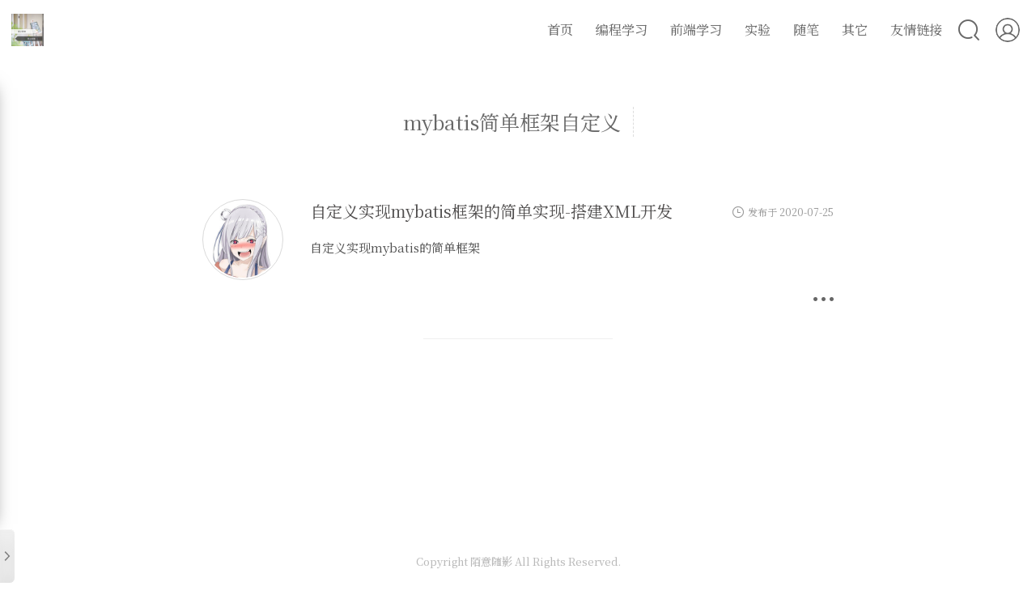

--- FILE ---
content_type: text/html; charset=UTF-8
request_url: http://moyisuiying.com/index.php/tag/mybatis%E7%AE%80%E5%8D%95%E6%A1%86%E6%9E%B6%E8%87%AA%E5%AE%9A%E4%B9%89/
body_size: 9981
content:
<!DOCTYPE html>
<!-- 
Theme by Mashiro
                      /^--^\     /^--^\     /^--^\
                      \____/     \____/     \____/
                     /      \   /      \   /      \
                    |        | |        | |        |
                     \__  __/   \__  __/   \__  __/
|^|^|^|^|^|^|^|^|^|^|^|^\ \^|^|^|^/ /^|^|^|^|^\ \^|^|^|^|^|^|^|^|^|^|^|^|
| | | | | | | | | | | | |\ \| | |/ /| | | | | | \ \ | | | | | | | | | | |
########################/ /######\ \###########/ /#######################
| | | | | | | | | | | | \/| | | | \/| | | | | |\/ | | | | | | | | | | | |
|_|_|_|_|_|_|_|_|_|_|_|_|_|_|_|_|_|_|_|_|_|_|_|_|_|_|_|_|_|_|_|_|_|_|_|_|

-->
<html lang="zh-CN">
<head>
<meta charset="UTF-8">
<!--<meta name="viewport" content="width=device-width, initial-scale=1">-->
<meta content="width=device-width, initial-scale=1.0, maximum-scale=1.0, user-scalable=0" name="viewport">
<title itemprop="name">mybatis简单框架自定义 &#8211; 陌意随影</title>
<meta name="description" content="分享编程，分享学习，分享生活，分享人生。" />
<meta name="keywords" content="编程,学习,java,C++，数据结构和算法" />
<link rel="shortcut icon" href="http://moyisuiying.com/wp-content/themes/Sakura/images/favicon.ico"/> 
<meta name="theme-color" content="#31363b">
<meta http-equiv="x-dns-prefetch-control" content="on">
<meta name='robots' content='max-image-preview:large' />
<link rel='dns-prefetch' href='//cdn.jsdelivr.net' />
<link rel='dns-prefetch' href='//s.w.org' />
<link rel='stylesheet' id='wp-block-library-css'  href='http://moyisuiying.com/wp-includes/css/dist/block-library/style.min.css?ver=5.8.12' type='text/css' media='all' />
<link rel='stylesheet' id='saukra_css-css'  href='https://cdn.jsdelivr.net/gh/mashirozx/Sakura@3.3.8/style.min.css?ver=3.3.8' type='text/css' media='all' />
<link rel="https://api.w.org/" href="http://moyisuiying.com/index.php/wp-json/" /><link rel="alternate" type="application/json" href="http://moyisuiying.com/index.php/wp-json/wp/v2/tags/19" /><style type="text/css">
.site-top .lower nav {display: block !important;}
.author-profile i , .post-like a , .post-share .show-share , .sub-text , .we-info a , span.sitename , .post-more i:hover , #pagination a:hover , .post-content a:hover , .float-content i:hover{ color: #FE9600 }
.feature i , /*.feature-title span ,*/ .download , .navigator i:hover , .links ul li:before , .ar-time i , span.ar-circle , .object , .comment .comment-reply-link , .siren-checkbox-radio:checked + .siren-checkbox-radioInput:after { background: #FE9600 }
::-webkit-scrollbar-thumb { background: #FE9600 }
.download , .navigator i:hover , .link-title , .links ul li:hover , #pagination a:hover , .comment-respond input[type='submit']:hover { border-color: #FE9600 }
.entry-content a:hover , .site-info a:hover , .comment h4 a , #comments-navi a.prev , #comments-navi a.next , .comment h4 a:hover , .site-top ul li a:hover , .entry-title a:hover , #archives-temp h3 , span.page-numbers.current , .sorry li a:hover , .site-title a:hover , i.iconfont.js-toggle-search.iconsearch:hover , .comment-respond input[type='submit']:hover, blockquote:before, blockquote:after { color: #FE9600 }

#aplayer-float .aplayer-lrc-current { color: #FE9600 !important}

.is-active-link::before, .commentbody:not(:placeholder-shown)~.input-label, .commentbody:focus~.input-label {
    background-color: #FE9600 !important
}

.commentbody:focus {
    border-color: #FE9600 !important
}

.insert-image-tips:hover, .insert-image-tips-hover{ 
    color: #FE9600;
    border: 1px solid #FE9600}

.site-top ul li a:after {
    background-color: #FE9600}

.scrollbar,.butterBar-message {
    background: #FE9600 !important
}

#nprogress .spinner-icon{ 
    border-top-color: #FE9600; 
    border-left-color: #FE9600}

#nprogress .bar {
    background: #FE9600}

.changeSkin-gear,.toc{
    background:rgba(255,255,255,0.9);
}

.entry-content th {
    background-color: #FE9600}
.search-form--modal .search-form__inner {
    bottom: unset !important;
    top: 10% !important;
}

.post-list-thumb{opacity: 0}
.post-list-show {opacity: 1}

.centerbg{background-image: url("http://moyisuiying.com/index.php/wp-json/sakura/v1/image/cover");background-position: center center;background-attachment: inherit;}
.rotating {
    -webkit-animation: rotating 6s linear infinite;
    -moz-animation: rotating 6s linear infinite;
    -ms-animation: rotating 6s linear infinite;
    -o-animation: rotating 6s linear infinite;
    animation: rotating 6s linear infinite;
}
body.dark #main-container,body.dark .pattern-center:after,body.dark #mo-nav,body.dark .headertop-bar::after,body.dark .site-content,body.dark .comments,body.dark .site-footer{background:#31363b !important;}body.dark .pattern-center-blank,body.dark .yya,body.dark .blank,body.dark .changeSkin-gear,body.dark .toc,body.dark .search-form input{background:rgba(49,54,59,0.85);}body.dark .single-reward .reward-row{background:#bebebe;}body.dark .font-family-controls button{background-color:#828080;}body.dark .single-reward .reward-row:before{border-bottom:13px solid #bebebe;}body.dark .search-form--modal,body.dark .ins-section .ins-section-header{border-bottom:none;background:rgba(49,54,59,0.95);}body.dark .ins-section .ins-search-item:hover,body.dark .ins-section .ins-search-item.active,body.dark .ins-section .ins-search-item:hover .ins-slug,body.dark .ins-section .ins-search-item.active .ins-slug,body.dark .ins-section .ins-search-item:hover .ins-search-preview,body.dark .ins-section .ins-search-item.active .ins-search-preview,body.dark .ins-section .ins-search-item:hover header,body.dark .ins-section .ins-search-item:hover .iconfont{color:#fff;background:#31363b;}body.dark .search_close:after,body.dark .search_close:before{background-color:#eee;}body.dark .search_close:hover:after,body.dark .search_close:hover:before{background-color:#3daee9;}body.dark input.m-search-input{background:#bebebe;}body.dark .openNav .icon,body.dark .openNav .icon:after,body.dark .openNav .icon:before{background-color:#eee;}body.dark .site-header:hover{background:#31363b;}body.dark .post-date,body.dark .post-list-thumb a,body.dark .menhera-container .emoji-item:hover{color:#424952;}body.dark .entry-content p,body.dark .entry-content ul,body.dark .entry-content ol,body.dark .comments .body p,body.dark .float-content,body.dark .post-list p,body.dark .link-title{color:#bebebe !important;}body.dark .entry-title a,body.dark .post-list-thumb .post-title,body.dark .post-list-thumb,body.dark .art-content #archives .al_mon_list .al_mon,body.dark .art-content #archives .al_mon_list span,body.dark .art .art-content #archives a,body.dark .menhera-container .emoji-item{color:#bebebe;}body.dark .logolink a,body.dark .post-content a:hover,body.dark .comment .body p a{color:rgba(61,174,233,0.8) !important;}body.dark .lower li ul,body.dark .header-user-avatar:hover .header-user-menu{background:#31363b;}body.dark .header-user-menu::before,body.dark .lower li ul::before{border-color:transparent transparent #31363b transparent;}body.dark .site-top ul li a,body.dark .header-user-menu a,body.dark #mo-nav ul li a,body.dark .site-title a,body.dark header.page-header,body.dark h1.cat-title{color:#eee;}body.dark .art .art-content #archives .al_year,body.dark .comment-respond input,body.dark .comment-respond textarea,body.dark .siren-checkbox-label{color:#eee;}body.dark input[type=color]:focus,body.dark input[type=date]:focus,body.dark input[type=datetime-local]:focus,body.dark input[type=datetime]:focus,body.dark input[type=email]:focus,body.dark input[type=month]:focus,body.dark input[type=number]:focus,body.dark input[type=password]:focus,body.dark input[type=range]:focus,body.dark input[type=search]:focus,body.dark input[type=tel]:focus,body.dark input[type=text]:focus,body.dark input[type=time]:focus,body.dark input[type=url]:focus,body.dark input[type=week]:focus,body.dark textarea:focus,body.dark #mo-nav .m-search form{color:#eee;background-color:#31363b;}body.dark .post-date,body.dark .post-list-thumb a,body.dark .post-meta{color:#888;}body.dark img,body.dark .cd-top,body.dark .highlight-wrap,body.dark iframe,body.dark .entry-content .aplayer{filter:brightness(0.8);}body.dark .post-list-thumb{box-shadow:0 1px 35px -8px rgba(0,0,0,0.8);}body.dark .centerbg{background-blend-mode:hard-light;background-color:#31363b;}body.dark .notice{color:#EFF0F1;background:#232629;border:none;}body.dark h1.fes-title,body.dark h1.main-title{border-bottom:1px dashed #ababab;}body.dark .scrollbar,body.dark .butterBar p.butterBar-message{background:#3daee9 !important;}body.dark .entry-content p code{color:#eee !important;background:rgba(61,174,233,0.5) !important;}body.dark #moblieGoTop,body.dark #moblieDarkLight{color:#eee;background-color:#232629;}body.dark #moblieGoTop:hover,body.dark #moblieDarkLight:hover{background-color:#232629;opacity:.8;}body.dark .widget-area{background-color:rgba(35,38,41,0.8);}body.dark .skin-menu,body.dark .menu-list li,body.dark .widget-area .heading,body.dark .widget-area .show-hide svg,body.dark #aplayer-float,body.dark .aplayer.aplayer-fixed .aplayer-body,body.dark .aplayer .aplayer-miniswitcher,body.dark .aplayer .aplayer-pic{color:#eee;background-color:#232629 !important;}body.dark .skin-menu::after{border-color:#232629 transparent transparent transparent;}body.dark .aplayer .aplayer-list ol li .aplayer-list-author{color:#eee;}body.dark #aplayer-float .aplayer-lrc-current{color:transparent !important;}body.dark .aplayer.aplayer-fixed .aplayer-lrc{text-shadow:-1px -1px 0 #989898;}body.dark .aplayer .aplayer-list ol li.aplayer-list-light{background:rgba(61,174,233,0.5) !important;}body.dark .aplayer .aplayer-list ol li:hover{background:rgba(61,174,233,0.8) !important;}body.dark .aplayer.aplayer-fixed .aplayer-list{border:none !important;}body.dark .aplayer.aplayer-fixed .aplayer-info,body.dark .aplayer .aplayer-list ol li{border-top:none !important;}body.dark .aplayer .aplayer-info .aplayer-controller .aplayer-time .aplayer-icon:hover path,body.dark .widget-area .show-hide svg path{fill:#fafafa;}body.dark,body.dark button,body.dark input,body.dark select,body.dark textarea{color:#eee;}body.dark button,body.dark input[type=button],body.dark input[type=reset],body.dark input[type=submit]{box-shadow:none;}body.dark .entry-content th{background-color:#3daee9;}body.dark .author-profile i,body.dark .post-like a,body.dark .post-share .show-share,body.dark .sub-text,body.dark .we-info a,body.dark span.sitename,body.dark .post-more i:hover,body.dark #pagination a:hover,body.dark .post-content a:hover,body.dark .float-content i:hover{color:#3daee9;}body.dark .feature i,body.dark .feature-title span,body.dark .download,body.dark .navigator i:hover,body.dark .links ul li:before,body.dark .ar-time i,body.dark span.ar-circle,body.dark .object,body.dark .comment .comment-reply-link,body.dark .siren-checkbox-radio:checked + .siren-checkbox-radioInput:after{background:#3daee9;}body.dark .download,body.dark .navigator i:hover,body.dark .link-title,body.dark .links ul li:hover,body.dark #pagination a:hover,body.dark .comment-respond input[type='submit']:hover{border-color:#3daee9;}body.dark .site-info a:hover,body.dark .comment h4 a,body.dark #comments-navi a.prev,body.dark #comments-navi a.next,body.dark .comment h4 a:hover,body.dark .site-top ul li a:hover,body.dark .entry-title a:hover,body.dark #archives-temp h3,body.dark span.page-numbers.current,body.dark .sorry li a:hover,body.dark .site-title a:hover,body.dark .js-toggle-search.iconsearch:hover,body.dark .comment-respond input[type='submit']:hover,body.dark blockquote:before,body.dark blockquote:after,body.dark .entry-content a{color:#3daee9 !important;}body.dark .entry-content a:hover{color:#3daee9;text-decoration:underline !important;}body.dark .is-active-link::before,body.dark .commentbody:not(:placeholder-shown) ~ .input-label,body.dark .commentbody:focus ~ .input-label{background-color:#3daee9 !important;}body.dark .commentbody:focus{border-color:#3daee9 !important;}body.dark .insert-image-tips:hover,body.dark .insert-image-tips-hover{color:#3daee9;border:1px solid #3daee9;}body.dark .site-top ul li a:after,body.dark .menu-list li:hover,body.dark .font-family-controls button.selected{background-color:#3daee9 !important;}body.dark #nprogress .spinner-icon{border-top-color:#3daee9;border-left-color:#3daee9;}body.dark #nprogress .bar{background:#3daee9;}body.dark .comment .info,body.dark .comment-respond .logged-in-as,body.dark .notification,body.dark .comment-respond .logged-in-as a,body.dark .comment-respond .logged-in-as a:hover{color:#9499a8;}body.dark .sm{color:#377292 !important;}html,#main-container,.pattern-center:after,#mo-nav,.headertop-bar::after,.site-content,.comments,.site-footer,.pattern-center-blank,.yya,.blank,.changeSkin-gear,.toc,.search-form input{transition:background 1s;}.entry-content p,.entry-content ul,.entry-content ol,.comments .body p,.float-content,.post-list p,.link-title{transition:color 1s;}body.dark::-webkit-scrollbar-thumb,body.dark::selection{background:#377292;color:#ccc;}
</style>
<script>
/*Initial Variables*/
var mashiro_option = new Object();
var mashiro_global = new Object();
mashiro_option.NProgressON = false;
mashiro_option.email_domain = "moyisuiying.com";
mashiro_option.email_name = "2402901363@qq.com";
mashiro_option.cookie_version_control = "";
mashiro_option.qzone_autocomplete = false;
mashiro_option.site_name = "陌意随影";
mashiro_option.author_name = "陌意随影";
mashiro_option.template_url = "http://moyisuiying.com/wp-content/themes/Sakura";
mashiro_option.site_url = "http://moyisuiying.com";
mashiro_option.qq_api_url = "http://moyisuiying.com/index.php/wp-json/sakura/v1/qqinfo/json"; 
// mashiro_option.qq_avatar_api_url = "https://api.2heng.xin/qqinfo/";
mashiro_option.live_search = true;

mashiro_option.skin_bg0 = "none";
mashiro_option.skin_bg1 = "https://cdn.jsdelivr.net/gh/spirit1431007/cdn@1.6/img/sakura.png";
mashiro_option.skin_bg2 = "https://cdn.jsdelivr.net/gh/spirit1431007/cdn@1.6/img/plaid2dbf8.jpg";
mashiro_option.skin_bg3 = "https://cdn.jsdelivr.net/gh/spirit1431007/cdn@1.6/img/star02.png";
mashiro_option.skin_bg4 = "https://cdn.jsdelivr.net/gh/spirit1431007/cdn@1.6/img/kyotoanimation.png";
mashiro_option.skin_bg5 = "https://cdn.jsdelivr.net/gh/spirit1431007/cdn@1.6/img/dot_orange.gif";
mashiro_option.skin_bg6 = "https://api.mashiro.top/bing/";
mashiro_option.skin_bg7 = "https://cdn.jsdelivr.net/gh/moezx/cdn@3.1.2/other-sites/api-index/images/me.png";

mashiro_option.land_at_home = false;

mashiro_option.baguetteBoxON = false;

mashiro_option.clipboardCopyright = true;

mashiro_option.entry_content_theme_src = "http://moyisuiying.com/wp-content/themes/Sakura/cdn/theme/sakura.css?3.3.8";
mashiro_option.entry_content_theme = "sakura";

mashiro_option.jsdelivr_css_src = "https://cdn.jsdelivr.net/gh/mashirozx/Sakura@3.3.8/cdn/css/lib.min.css";
mashiro_option.float_player_on = true;
mashiro_option.meting_api_url = "http://moyisuiying.com/index.php/wp-json/sakura/v1/meting/aplayer";

mashiro_option.cover_api = "http://moyisuiying.com/index.php/wp-json/sakura/v1/image/cover";

mashiro_option.windowheight = /Mobile|Android|webOS|iPhone|iPod|BlackBerry/i.test(navigator.userAgent) ? 'fixed' : 'auto';
/*End of Initial Variables*/
</script>
<style type="text/css">.recentcomments a{display:inline !important;padding:0 !important;margin:0 !important;}</style><script type="text/javascript">
if (!!window.ActiveXObject || "ActiveXObject" in window) { //is IE?
  alert('朋友，IE浏览器未适配哦~\n如果是 360、QQ 等双核浏览器，请关闭 IE 模式！');
}
</script>
</head>
<body class="archive tag tag-mybatis tag-19 hfeed chinese-font  ">
	<div class="scrollbar" id="bar"></div>
	<section id="main-container">
				<div class="headertop filter-undertint">
			<figure id="centerbg" class="centerbg">
	<div class="focusinfo">
        	     <div class="header-tou"><a href="http://moyisuiying.com" ><img src="http://moyisuiying.com/wp-content/uploads/2020/07/QQ图片20200721164713.jpg"></a></div>
	  			<div class="header-info">
            <p>致我最爱的你</p>
                        <div class="top-social_v2">
                <li id="bg-pre"><img class="flipx" src="https://cdn.jsdelivr.net/gh/moezx/cdn@3.1.9/img/Sakura/images/next-b.svg"/></li>
                                <li><a href="https://github.com/LJF2402901363" target="_blank" class="social-github" title="github"><img src="https://cdn.jsdelivr.net/gh/moezx/cdn@3.1.9/img/Sakura/images/sns/github.png"/></a></li>
                	
                                	
                                <li class="qq"><a href="2402901363" title="Initiate chat ?"><img src="https://cdn.jsdelivr.net/gh/moezx/cdn@3.1.9/img/Sakura/images/sns/qq.png"/></a></li>
                	
                                <li><a href="https://user.qzone.qq.com/2402901363" target="_blank" class="social-qzone" title="qzone"><img src="https://cdn.jsdelivr.net/gh/moezx/cdn@3.1.9/img/Sakura/images/sns/qzone.png"/></a></li>
                                                <li class="wechat"><a href="#"><img src="https://cdn.jsdelivr.net/gh/moezx/cdn@3.1.9/img/Sakura/images/sns/wechat.png"/></a>
                    <div class="wechatInner">
                        <img src="http://moyisuiying.com/wp-content/uploads/2020/07/mmqrcode1595333474612.jpg" alt="WeChat">
                    </div>
                </li>
                 
                	
                                <li><a href="https://space.bilibili.com/377684236" target="_blank" class="social-bili" title="bilibili"><img src="https://cdn.jsdelivr.net/gh/moezx/cdn@3.1.9/img/Sakura/images/sns/bilibili.png"/></a></li>
                                                                	
                	
                                	
                                <li><a href="https://blog.csdn.net/u011870022" target="_blank" class="social-wangyiyun" title="CSDN"><img src="https://cdn.jsdelivr.net/gh/moezx/cdn@3.1.9/img/Sakura/images/sns/csdn.png"/></a></li>
                		
                                <li><a onclick="mail_me()" class="social-wangyiyun" title="E-mail"><img src="https://cdn.jsdelivr.net/gh/moezx/cdn@3.1.9/img/Sakura/images/sns/email.svg"/></a></li>
                	
                <li id="bg-next"><img src="https://cdn.jsdelivr.net/gh/moezx/cdn@3.1.9/img/Sakura/images/next-b.svg"/></li>	
            </div>
                    </div>
        	</div>
	</figure>
<div id="video-container" style=""><video id="bgvideo" class="video" video-name="" src="" width="auto" preload="auto"></video><div id="video-btn" class="loadvideo videolive"></div><div id="video-add"></div><div class="video-stu"></div></div>		</div>	
				<div id="page" class="site wrapper">
			<header class="site-header no-select" role="banner">
				<div class="site-top">
					<div class="site-branding">
												<div class="site-title">
							<a href="http://moyisuiying.com" ><img src="http://moyisuiying.com/wp-content/uploads/2020/07/QQ图片20200721164713.jpg"></a>
						</div>
						<!-- logo end -->
					</div><!-- .site-branding -->
					  <div class="header-user-avatar">
    <a href="http://moyisuiying.com/wp-login.php">
      <img class="faa-shake animated-hover" src="https://cdn.jsdelivr.net/gh/moezx/cdn@3.1.9/img/Sakura/images/none.png" width="30" height="30">
    </a>
    <div class="header-user-menu">
      <div class="herder-user-name no-logged">Whether to <a href="http://moyisuiying.com/wp-login.php" target="_blank" style="color:#333;font-weight:bold;text-decoration:none">log in</a> now?
      </div>
    </div>
  </div>
  					<div class="searchbox"><i class="iconfont js-toggle-search iconsearch icon-search"></i></div>
										<div class="lower">						<nav><ul id="menu-menu-1" class="menu"><li><a href="http://moyisuiying.com/">首页</a></li>
<li><a href="http://moyisuiying.com/study/">编程学习</a>
<ul class="sub-menu">
	<li><a href="http://moyisuiying.com/cppstudy/">C++学习</a></li>
	<li><a href="http://moyisuiying.com/javastudy/">Java学习</a></li>
	<li><a href="http://moyisuiying.com/gostudy/">go技术学习</a></li>
	<li><a href="http://moyisuiying.com/os/">OS</a></li>
	<li><a href="http://moyisuiying.com/datastructureandalgorithm/">数据结构与算法</a></li>
	<li><a href="http://moyisuiying.com/study/compilation/">汇编学习</a></li>
	<li><a href="http://moyisuiying.com/mybatis/">mybatis</a></li>
	<li><a href="http://moyisuiying.com/python/">Python</a></li>
	<li><a href="http://moyisuiying.com/uml/">UML</a></li>
</ul>
</li>
<li><a href="http://moyisuiying.com/web/">前端学习</a>
<ul class="sub-menu">
	<li><a href="http://moyisuiying.com/web/datatable/">datatable插件学习</a></li>
</ul>
</li>
<li><a href="http://moyisuiying.com/experiment/">实验</a>
<ul class="sub-menu">
	<li><a href="http://moyisuiying.com/experiment/javaexperiment/">Java实验</a></li>
</ul>
</li>
<li><a href="http://moyisuiying.com/essays/">随笔</a>
<ul class="sub-menu">
	<li><a href="http://moyisuiying.com/life/">生活</a></li>
</ul>
</li>
<li><a href="http://moyisuiying.com/other/">其它</a></li>
<li><a href="http://moyisuiying.com/index.php/%e5%85%b3%e4%ba%8e/">友情链接</a></li>
</ul></nav><!-- #site-navigation -->
					</div>	
				</div>
			</header><!-- #masthead -->
			<div class="blank"></div>		    <div id="content" class="site-content">

	<div id="primary" class="content-area">
		<main id="main" class="site-main" role="main">

		
						<header class="page-header">
				<h1 class="cat-title">mybatis简单框架自定义</h1>
			<span class="cat-des">
						</span>
			</header><!-- .page-header -->
			
				<article class="post post-list" itemscope="" itemtype="http://schema.org/BlogPosting">
	<div class="post-entry">
	  <div class="feature">
					<a href="http://moyisuiying.com/index.php/mybatis/169.html"><div class="overlay"><i class="iconfont icon-text"></i></div><img src="http://moyisuiying.com/wp-content/themes/Sakura/images/random/d-7.jpg" /></a>
					</div>	
		<h1 class="entry-title"><a href="http://moyisuiying.com/index.php/mybatis/169.html">自定义实现mybatis框架的简单实现-搭建XML开发</a></h1>
		<div class="p-time">
			  	<i class="iconfont icon-time"></i>发布于 2020-07-25	  	</div>
		<p>自定义实现mybatis的简单框架</p>
		<footer class="entry-footer">
		<div class="post-more">
			<a href="http://moyisuiying.com/index.php/mybatis/169.html"><i class="iconfont icon-caidan"></i></a>
		</div>
		<div class="info-meta">
	       <div class="comnum">  
	        <span><i class="iconfont icon-mark"></i><a href="http://moyisuiying.com/index.php/mybatis/169.html#respond">NOTHING</a></span>
			</div>
			<div class="views"> 
			<span><i class="iconfont icon-attention"></i>1696 热度</span>
			 </div>   
	    </div>		
		</footer><!-- .entry-footer -->
		</div>	
	<hr>
	</article><!-- #post-## -->			<div class="clearer"></div>

		
		</main><!-- #main -->
				<div id="pagination" ></div>
		<div id="add_post"><span id="add_post_time" style="visibility: hidden;" title="233"  ></span></div>
			</div><!-- #primary -->

	</div><!-- #content -->
		</div><!-- #page Pjax container-->
	<footer id="colophon" class="site-footer" role="contentinfo">
		<div class="site-info" theme-info="Sakura v3.3.8">
			<div class="footertext">
				<div class="img-preload">
					<img src="https://cdn.jsdelivr.net/gh/moezx/cdn@3.1.9/img/Sakura/images/wordpress-rotating-ball-o.svg">
					<img src="https://cdn.jsdelivr.net/gh/moezx/cdn@3.1.9/img/Sakura/images/disqus-preloader.svg">
				</div>
				<p style="color: #666666;"><p>Copyright  陌意随影 All Rights Reserved.</p><br>
备案号：<a href="http://beian.miit.gov.cn/">桂ICP备20005876号-1</a>
</p>
			</div>
			<div class="footer-device">
			<p style="font-family: 'Ubuntu', sans-serif;">
					<span style="color: #b9b9b9;">
												Theme <a href="https://2heng.xin/theme-sakura/" target="_blank" style="color: #b9b9b9;;text-decoration: underline dotted rgba(0, 0, 0, .1);">Sakura</a> <i class="iconfont icon-sakura rotating" style="color: #ffc0cb;display:inline-block"></i> by <a href="https://2heng.xin/" target="_blank" style="color: #b9b9b9;;text-decoration: underline dotted rgba(0, 0, 0, .1);">Mashiro</a>
					</span>
				</p>
			</div>
		</div><!-- .site-info -->
	</footer><!-- #colophon -->
	<div class="openNav no-select">
		<div class="iconflat no-select">	 
			<div class="icon"></div>
		</div>
		<div class="site-branding">
						<div class="site-title"><a href="http://moyisuiying.com" ><img src="http://moyisuiying.com/wp-content/uploads/2020/07/QQ图片20200721164713.jpg"></a></div>
					</div>
	</div><!-- m-nav-bar -->
	</section><!-- #section -->
	<!-- m-nav-center -->
	<div id="mo-nav">
		<div class="m-avatar">
						<img src="http://moyisuiying.com/wp-content/uploads/2020/07/QQ图片20200721164713.jpg">
		</div>
		<div class="m-search">
			<form class="m-search-form" method="get" action="http://moyisuiying.com" role="search">
				<input class="m-search-input" type="search" name="s" placeholder="搜索..." required>
			</form>
		</div>
		<ul id="menu-menu-2" class="menu"><li><a href="http://moyisuiying.com/">首页</a></li>
<li><a href="http://moyisuiying.com/study/">编程学习</a>
<ul class="sub-menu">
	<li><a href="http://moyisuiying.com/cppstudy/">C++学习</a></li>
	<li><a href="http://moyisuiying.com/javastudy/">Java学习</a></li>
	<li><a href="http://moyisuiying.com/gostudy/">go技术学习</a></li>
	<li><a href="http://moyisuiying.com/os/">OS</a></li>
	<li><a href="http://moyisuiying.com/datastructureandalgorithm/">数据结构与算法</a></li>
	<li><a href="http://moyisuiying.com/study/compilation/">汇编学习</a></li>
	<li><a href="http://moyisuiying.com/mybatis/">mybatis</a></li>
	<li><a href="http://moyisuiying.com/python/">Python</a></li>
	<li><a href="http://moyisuiying.com/uml/">UML</a></li>
</ul>
</li>
<li><a href="http://moyisuiying.com/web/">前端学习</a>
<ul class="sub-menu">
	<li><a href="http://moyisuiying.com/web/datatable/">datatable插件学习</a></li>
</ul>
</li>
<li><a href="http://moyisuiying.com/experiment/">实验</a>
<ul class="sub-menu">
	<li><a href="http://moyisuiying.com/experiment/javaexperiment/">Java实验</a></li>
</ul>
</li>
<li><a href="http://moyisuiying.com/essays/">随笔</a>
<ul class="sub-menu">
	<li><a href="http://moyisuiying.com/life/">生活</a></li>
</ul>
</li>
<li><a href="http://moyisuiying.com/other/">其它</a></li>
<li><a href="http://moyisuiying.com/index.php/%e5%85%b3%e4%ba%8e/">友情链接</a></li>
</ul>	</div><!-- m-nav-center end -->
	<a class="cd-top faa-float animated "></a>
	<button id="moblieGoTop" title="Go to top"><i class="fa fa-chevron-up" aria-hidden="true"></i></button>
	<button id="moblieDarkLight"><i class="fa fa-moon-o" aria-hidden="true"></i></button>
	<!-- search start -->
	<form class="js-search search-form search-form--modal" method="get" action="http://moyisuiying.com" role="search">
		<div class="search-form__inner">
					<div class="micro">
				<i class="iconfont icon-search"></i>
				<input id="search-input" class="text-input" type="search" name="s" placeholder="想要找点什么呢？" required>
			</div>
			<div class="ins-section-wrapper">
                <a id="Ty" href="#"></a>
                <div class="ins-section-container" id="PostlistBox"></div>
            </div>
				</div>
		<div class="search_close"></div>
	</form>
	<!-- search end -->
<script type='text/javascript' src='https://cdn.jsdelivr.net/gh/mashirozx/Sakura@3.3.8/cdn/js/lib.min.js?ver=3.3.8' id='js_lib-js'></script>
<script type='text/javascript' id='app-js-extra'>
/* <![CDATA[ */
var Poi = {"pjax":"1","movies":{"url":"","name":"","live":"open"},"windowheight":"auto","codelamp":"close","ajaxurl":"http:\/\/moyisuiying.com\/wp-admin\/admin-ajax.php","order":"asc","formpostion":"bottom","reply_link_version":"new","api":"http:\/\/moyisuiying.com\/index.php\/wp-json\/","nonce":"576133d763","google_analytics_id":"","gravatar_url":"gravatar.2heng.xin\/avatar"};
/* ]]> */
</script>
<script type='text/javascript' src='https://cdn.jsdelivr.net/gh/mashirozx/Sakura@3.3.8/js/sakura-app.min.js?ver=3.3.8' id='app-js'></script>
<script type='text/javascript' src='https://cdn.jsdelivr.net/github-cards/latest/widget.js?ver=3.3.8' id='github_card-js'></script>
<script type='text/javascript' src='http://moyisuiying.com/wp-includes/js/wp-embed.min.js?ver=5.8.12' id='wp-embed-js'></script>
<div class="changeSkin-gear no-select" style="bottom: -999px;">
    <div class="keys">
        <span id="open-skinMenu">
		<i class="iconfont icon-gear inline-block rotating"></i>&nbsp; 切换主题 | SCHEME TOOL 
        </span>
    </div>
</div>
<div class="skin-menu no-select">
    <div class="theme-controls row-container">
        <ul class="menu-list">
            <li id="white-bg">
                <i class="fa fa-television" aria-hidden="true"></i>
            </li><!--Default-->
            <li id="sakura-bg">
                <i class="iconfont icon-sakura"></i>
            </li><!--Sakura-->
            <li id="gribs-bg">
                <i class="fa fa-slack" aria-hidden="true"></i>
            </li><!--Grids-->
            <li id="KAdots-bg">
                <i class="iconfont icon-dots"></i>
            </li><!--Dots-->
            <li id="totem-bg">
                <i class="fa fa-superpowers" aria-hidden="true"></i>
            </li><!--Orange-->
            <li id="pixiv-bg">
                <i class="iconfont icon-pixiv"></i>
            </li><!--Start-->
            <li id="bing-bg">
                <i class="iconfont icon-bing"></i>
            </li><!--Bing-->
            <li id="dark-bg">
                <i class="fa fa-moon-o" aria-hidden="true"></i>
            </li><!--Night-->
        </ul>
    </div>
    <div class="font-family-controls row-container">
        <button type="button" class="control-btn-serif selected" data-mode="serif" 
                onclick="mashiro_global.font_control.change_font()">Serif</button>
        <button type="button" class="control-btn-sans-serif" data-mode="sans-serif" 
                onclick="mashiro_global.font_control.change_font()">Sans Serif</button>
    </div>
</div>
<canvas id="night-mode-cover"></canvas>
	<aside id="secondary" class="widget-area" role="complementary" style="left: -400px;">
    <div class="heading">小工具</div>
    <div class="sakura_widget">
	<div class="widget widget_media_audio"><div class="title"><h2>男孩</h2></div><!--[if lt IE 9]><script>document.createElement('audio');</script><![endif]-->
<audio class="wp-audio-shortcode" id="audio-169-1" preload="none" style="width: 100%;" controls="controls"><source type="audio/mpeg" src="http://moyisuiying.com/wp-content/uploads/2020/07/梁博-男孩-Live.mp3?_=1" /><source type="audio/mpeg" src="http://moyisuiying.com/wp-content/uploads/2020/07/梁博-男孩-Live.mp3?_=1" /><a href="http://moyisuiying.com/wp-content/uploads/2020/07/梁博-男孩-Live.mp3">http://moyisuiying.com/wp-content/uploads/2020/07/梁博-男孩-Live.mp3</a></audio></div><div class="widget widget_recent_comments"><div class="title"><h2>近期评论</h2></div><ul id="recentcomments"><li class="recentcomments"><span class="comment-author-link"><a href='https://xfxia.com/118000.html' rel='external nofollow ugc' class='url'>SpringMVC使用ajax详细实现MySQL数据库的增删查改功能 &#8211; 小飞侠</a></span>发表在《<a href="http://moyisuiying.com/index.php/javastudy/springmvc/209.html/#comment-22">SpringMVC使用ajax详细实现MySQL数据库的增删查改功能</a>》</li><li class="recentcomments"><span class="comment-author-link"><a href='https://www.1111down.com/281202.html' rel='external nofollow ugc' class='url'>Java通過反射獲取方法的返回值的類型以及參數化的實際類型（上篇） &#8211; 綜合資源網</a></span>发表在《<a href="http://moyisuiying.com/index.php/javastudy/170.html/#comment-21">Java通过反射获取方法的返回值的类型以及参数化的实际类型（上篇）</a>》</li><li class="recentcomments"><span class="comment-author-link"><a href='https://code84.com/617841.html' rel='external nofollow ugc' class='url'>MYSQL学习与数据库综合实验（十二）——自主存取控制实验（基于Ubuntu18.04中Docker安装的MySQL8实验） &#8211; 源码巴士</a></span>发表在《<a href="http://moyisuiying.com/index.php/experiment/mysqlexperiment/441.html/#comment-20">MYSQL学习与数据库综合实验（十二）——自主存取控制实验（基于Ubuntu18.04中Docker安装的MySQL8实验）</a>》</li><li class="recentcomments"><span class="comment-author-link"><a href='https://code84.com/610536.html' rel='external nofollow ugc' class='url'>MySQL数据库入门学习（五）——使用工具类封装JDBC实现MySQL的查询操作 &#8211; 源码巴士</a></span>发表在《<a href="http://moyisuiying.com/index.php/javastudy/mysql/451.html/#comment-19">MySQL数据库入门学习（五）——使用工具类封装JDBC实现MySQL的查询操作</a>》</li><li class="recentcomments"><span class="comment-author-link"><a href='https://www.1111down.com/100799.html' rel='external nofollow ugc' class='url'>MySQL數據庫入門學習（四）——使用工具類封裝JDBC實現MySQL的更新操作</a></span>发表在《<a href="http://moyisuiying.com/index.php/javastudy/mysql/348.html/#comment-18">MySQL数据库入门学习（四）——使用工具类封装JDBC实现MySQL的更新操作</a>》</li></ul></div>	</div>
	<div class="show-hide-wrap"><button class="show-hide"><svg xmlns="http://www.w3.org/2000/svg" version="1.1" viewBox="0 0 32 32"><path d="M22 16l-10.105-10.6-1.895 1.987 8.211 8.613-8.211 8.612 1.895 1.988 8.211-8.613z"></path></svg></button></div>
    </aside>
    <div id="aplayer-float" style="z-index: 100;"
	    class="aplayer"
        data-id="2288037900"
        data-server="tencent"
        data-type="playlist"
        data-fixed="true"
        data-theme="orange">
    </div>
</body>
</html>


--- FILE ---
content_type: text/css; charset=utf-8
request_url: https://cdn.jsdelivr.net/gh/mashirozx/Sakura@3.3.8/style.min.css?ver=3.3.8
body_size: 25974
content:
/**
 * Minified by jsDelivr using clean-css v5.3.3.
 * Original file: /gh/mashirozx/Sakura@3.3.8/style.css
 *
 * Do NOT use SRI with dynamically generated files! More information: https://www.jsdelivr.com/using-sri-with-dynamic-files
 */
@charset "utf-8";#content{animation:main 1s}.headertop,.pattern-center{animation:header 1s}.site-branding{animation:sitetop 1s}.header-user-avatar,.searchbox,.site-top .lower{animation:searchbox 1s}.comments,.notice,.post-list,.post-list-thumb,.top-feature{animation:main .6s}@keyframes header{0%{opacity:0;transform:translateY(-50px)}100%{opacity:1;transform:translateY(0)}}@keyframes main{0%{opacity:0;transform:translateY(50px)}100%{opacity:1;transform:translateY(0)}}@keyframes sitetop{0%{opacity:0;transform:translateX(-30px)}100%{opacity:1;transform:translateX(0)}}@keyframes searchbox{0%{opacity:0;transform:translateX(30px)}100%{opacity:1;transform:translateX(0)}}html{font-family:sans-serif;-webkit-text-size-adjust:100%;-ms-text-size-adjust:100%;overflow-x:hidden}body{margin:0;font:300 17px;text-shadow:0 0 1px rgba(0,0,0,.1)}input:-webkit-autofill{-webkit-box-shadow:0 0 0 1000px #fff inset}::selection{background:#444;color:#fff}::-moz-selection{background:#444;color:#fff}article,aside,details,figcaption,figure,footer,header,main,menu,nav,section,summary{display:block}audio,canvas,progress,video{display:inline-block;vertical-align:baseline}audio:not([controls]){display:none;height:0}[hidden],template{display:none}a{background-color:transparent;text-decoration:none;cursor:url(https://cdn.jsdelivr.net/gh/moezx/cdn@3.1.9/img/Sakura/cursor/ayuda.cur),auto}a:active,a:hover{outline:0}a:active{cursor:url(https://cdn.jsdelivr.net/gh/moezx/cdn@3.1.9/img/Sakura/cursor/work.cur),alias}abbr[title]{border-bottom:1px dotted}b,strong{font-weight:700}dfn{font-style:italic}h1{font-size:2em;margin:.67em 0}mark{background:#ff0;color:#000}small{font-size:80%}sub,sup{font-size:75%;line-height:0;position:relative;vertical-align:baseline}sup{top:-.5em}sub{bottom:-.25em}img{border:0}svg:not(:root){overflow:hidden}figure{margin:1em 40px}hr{box-sizing:content-box;height:0}pre{overflow:auto}code,kbd,pre,samp{font-family:monospace,monospace;font-size:1em}button,input,optgroup,select,textarea{color:inherit;font:inherit;margin:0}button{overflow:visible}button,select{text-transform:none}button,html input[type=button],input[type=reset],input[type=submit]{-webkit-appearance:button;cursor:pointer}button[disabled],html input[disabled]{cursor:default}button::-moz-focus-inner,input::-moz-focus-inner{border:0;padding:0}input{line-height:normal}input[type=checkbox],input[type=radio]{box-sizing:border-box;padding:0}input[type=number]::-webkit-inner-spin-button,input[type=number]::-webkit-outer-spin-button{height:auto}input[type=search]::-webkit-search-cancel-button,input[type=search]::-webkit-search-decoration{-webkit-appearance:none}fieldset{border:1px solid silver;margin:0 2px;padding:.35em .625em .75em}legend{border:0;padding:0}textarea{overflow:auto}optgroup{font-weight:700}table{border-collapse:collapse;border-spacing:0}td,th{padding:0}body,button,input,select,textarea{color:#404040;font-size:15px;line-height:1.5}h1,h2,h3,h4,h5,h6{clear:both}p{margin-bottom:1.5em;cursor:url(https://cdn.jsdelivr.net/gh/moezx/cdn@3.1.9/img/Sakura/cursor/texto.cur),auto}cite,dfn,em,i{font-style:italic}blockquote{margin:0;padding:30px 60px;position:relative}blockquote:before{content:"\f10d"!important;font-size:3rem;position:absolute;top:-25px;left:12px;color:orange;font-family:FontAwesome}blockquote:after{content:'\f10e'!important;font-size:3rem;position:absolute;bottom:-25px;right:-5px;color:orange;font-family:FontAwesome}blockquote p{margin:5px 0}address{margin:0 0 1.5em}pre{background:rgba(254,250,199,.5);border-radius:10px;font:15px/22px "Microsoft YaHei",Arial,Sans-Serif;line-height:1.6;margin-bottom:1.6em;max-width:100%;overflow:auto;text-shadow:none;color:#000}code,kbd,tt,var{font-size:15px;font-size:.9375rem}abbr,acronym{border-bottom:1px dotted #666;cursor:help}ins,mark{background:#fff9c0;text-decoration:none}big{font-size:125%}html{box-sizing:border-box}*{box-sizing:border-box}:after,:before{box-sizing:inherit}body{background:#fff;background-attachment:fixed;cursor:url(https://cdn.jsdelivr.net/gh/moezx/cdn@3.1.9/img/Sakura/cursor/normal.cur),auto}blockquote:after,blockquote:before,q:after,q:before{content:""}blockquote,q{quotes:"" ""}hr{background-color:#ccc;border:0;height:1px;margin-bottom:1.5em}ol,ul{margin:0 0 1.5em 3em}ul{list-style:disc}ol{list-style:decimal}li>ol,li>ul{margin-bottom:0;margin-left:1.5em}dt{font-weight:700}dd{margin:0 1.5em 1.5em}img{height:auto;max-width:100%}table{margin:0 0 1.5em;width:100%}button,input[type=button],input[type=reset],input[type=submit]{border:1px solid;border-color:#ccc #ccc #bbb;border-radius:3px;background:#e6e6e6;box-shadow:inset 0 1px 0 rgba(255,255,255,.5),inset 0 15px 17px rgba(255,255,255,.5),inset 0 -5px 12px rgba(0,0,0,.05);color:rgba(0,0,0,.8);font-size:12px;font-size:.75rem;line-height:1;padding:.6em 1em .4em}button:hover,input[type=button]:hover,input[type=reset]:hover,input[type=submit]:hover{border-color:#ccc #bbb #aaa;box-shadow:none}button:active,button:focus,input[type=button]:active,input[type=button]:focus,input[type=reset]:active,input[type=reset]:focus,input[type=submit]:active,input[type=submit]:focus{border-color:#aaa #bbb #bbb;box-shadow:inset 0 -1px 0 rgba(255,255,255,.5),inset 0 2px 5px rgba(0,0,0,.15)}input[type=color],input[type=date],input[type=datetime-local],input[type=datetime],input[type=email],input[type=month],input[type=number],input[type=password],input[type=range],input[type=search],input[type=tel],input[type=text],input[type=time],input[type=url],input[type=week],textarea{color:#666;border:1px solid #ccc;border-radius:3px}select{border:1px solid #ccc}input[type=color]:focus,input[type=date]:focus,input[type=datetime-local]:focus,input[type=datetime]:focus,input[type=email]:focus,input[type=month]:focus,input[type=number]:focus,input[type=password]:focus,input[type=range]:focus,input[type=search]:focus,input[type=tel]:focus,input[type=text]:focus,input[type=time]:focus,input[type=url]:focus,input[type=week]:focus,textarea:focus{color:#111}input[type=color],input[type=date],input[type=datetime-local],input[type=datetime],input[type=email],input[type=month],input[type=number],input[type=password],input[type=range],input[type=search],input[type=tel],input[type=text],input[type=time],input[type=url],input[type=week]{padding:3px}textarea{padding-left:3px;width:100%;color:#a5a5a5}a{color:#e67474;outline:0;-webkit-transition:color .2s ease-out,border .2s ease-out,opacity .2s ease-out;-moz-transition:color .2s ease-out,border .2s ease-out,opacity .2s ease-out;transition:color .2s ease-out,border .2s ease-out,opacity .2s ease-out}a:active,a:focus,a:hover{color:orange}a:focus{outline:0}a:active,a:hover{outline:0;color:orange}.site-top{width:100%;display:block;margin:0 auto;padding:0 20px}@keyframes fade-in{0%{opacity:0}40%{opacity:0}100%{opacity:1}}@-webkit-keyframes fade-in{0%{opacity:0}40%{opacity:0}100%{opacity:1}}.wrapper{animation:fade-in;animation-duration:.5s;-webkit-animation:fade-in .5s}#bgvideo{position:absolute;top:0;left:0;margin:0;padding:0;min-width:99.999%;min-height:550px;z-index:0}#video-add,#video-btn{position:absolute;bottom:3px;right:5px;width:32px;height:32px;z-index:100;background-position:center;background-size:cover;cursor:pointer;opacity:.8;-moz-animation:poi-face 10s linear infinite alternate;-webkit-animation:poi-face 10s linear infinite alternate;-o-animation:poi-face 10s linear infinite alternate;animation:poi-face 10s linear infinite alternate}#video-add:hover,#video-btn:hover{opacity:1}.loadvideo,.video-play{background-image:url(https://cdn.jsdelivr.net/gh/moezx/cdn@3.1.9/img/Sakura/images/play@32x32.png)}.video-pause{background-image:url(https://cdn.jsdelivr.net/gh/moezx/cdn@3.1.9/img/Sakura/images/pause@32x32.png)}#video-add{background-image:url(https://cdn.jsdelivr.net/gh/moezx/cdn@3.1.9/img/Sakura/images/add@32x32.png);bottom:45px;display:none}.video-stu{position:absolute;bottom:-100px;left:0;right:0;margin:auto;padding:6px 15px;text-align:center;color:#fff;width:100%;background-color:rgba(0,0,0,.8);border-radius:0;font-size:18px;-webkit-transition:.4s ease all;-moz-transition:.4s ease all;-o-transition:.4s ease all;transition:.4s ease all}.pattern-center{position:relative;top:0;left:0;width:100%;overflow:hidden}.pattern-center::before{content:"";position:absolute;top:0;bottom:0;left:0;right:0;background-color:rgba(0,0,0,.3)}.pattern-center::after{content:'';width:150%;height:4.375rem;background:#fff;left:-25%;bottom:-2.875rem;border-radius:100%;position:absolute}.pattern-attachment-img{background-repeat:no-repeat;background-size:cover;background-position:center center;background-origin:border-box;width:100%;height:400px}.pattern-center header.pattern-header{position:absolute;top:45%;left:0;right:0;text-align:center;color:#fff;z-index:1}.pattern-center h1.cat-title,.pattern-center h1.entry-title{color:#fff;font-size:40px;font-weight:500;width:80%;margin:auto;padding:0;border:0}.pattern-center .cat-des{font-size:16px;display:block}.single-center::after{display:none}.pattern-center header.single-header{max-width:800px;padding:0 10px;margin-left:auto;margin-right:auto;text-align:left;top:auto;bottom:20px}.single-center .single-header h1.entry-title{margin:0;font-size:32px;width:100%}.single-center .entry-census{color:#fff;font-size:14px;padding:18px 0 0;line-height:39px}.single-center .entry-census .bull{margin:0 5px}.single-center .entry-census span img{width:35px;height:35px;border-radius:100%;float:left;margin-right:12px}.single-center .entry-census a{color:#fff}@media (max-width:860px){.pattern-center header.single-header{padding:0 4%}.pattern-attachment-img{height:280px}.pattern-center h1.cat-title,.pattern-center h1.entry-title,.single-center .single-header h1.entry-title{font-size:26px}}.pattern-center-sakura{position:relative;top:0;left:0;width:800px;overflow:hidden;margin:0 auto}.pattern-center-blank{padding-top:75px;background-color:#fff}@media (max-width:860px){.pattern-center-sakura{position:relative;top:0;left:0;width:100%;overflow:hidden}.pattern-center-blank{padding-top:0}}.pattern-center-sakura::before{content:"";position:absolute;top:0;bottom:0;left:0;right:0;background-color:rgba(0,0,0,.3)}.pattern-attachment-img{background-repeat:no-repeat;background-size:cover;background-position:center center;background-origin:border-box;width:100%;height:400px}.pattern-center-sakura header.pattern-header{position:absolute;top:45%;left:0;right:0;text-align:center;color:#fff;z-index:1}.pattern-center-sakura h1.cat-title,.pattern-center-sakura h1.entry-title{color:#fff;font-size:40px;font-weight:500;width:80%;margin:auto;padding:0;border:0}.pattern-center-sakura .cat-des{font-size:16px;display:block}.single-center::after{display:none}.pattern-center-sakura header.single-header{max-width:800px;padding:0 10px;margin-left:auto;margin-right:auto;text-align:left;top:auto;bottom:20px}.single-center .single-header h1.entry-title{margin:0;font-size:32px;width:100%}.single-center .entry-census{color:#fff;font-size:14px;padding:18px 0 0;line-height:39px}.single-center .entry-census .bull{margin:0 5px}.single-center .entry-census span img{width:35px;height:35px;border-radius:100%;float:left;margin-right:12px}.single-center .entry-census a{color:#fff}@media (max-width:860px){.pattern-center-sakura header.single-header{padding:0 4%}.pattern-attachment-img{height:280px}.pattern-center-sakura h1.cat-title,.pattern-center-sakura h1.entry-title,.single-center .single-header h1.entry-title{font-size:26px}}.site-header{width:100%;height:75px;background:0 0;-webkit-transition:all .4s ease;transition:all .4s ease;position:fixed;z-index:9999;top:0}.yya{position:fixed;left:0;background:rgba(255,255,255,.95);box-shadow:0 1px 40px -8px rgba(0,0,0,.5)}.gizle{top:-100px;top:0;z-index:9999}.site-header:hover{background-color:#fff}.sabit{top:0;z-index:9999}.site-branding{float:left;position:relative;height:75px;line-height:75px;margin-left:-6px}.site-title{margin:0}.site-title a{color:#464646;font-weight:400}.site-title a:hover{color:orange}.site-title img{height:40px;margin-top:17px;opacity:.75;-webkit-transition:color .2s ease-out,border .2s ease-out,opacity .2s ease-out;-moz-transition:color .2s ease-out,border .2s ease-out,opacity .2s ease-out;transition:color .2s ease-out,border .2s ease-out,opacity .2s ease-out}.site-title img:hover{opacity:1}.site-description{float:right}.header-focus{height:250px;background:#f9f9f9;margin:0 auto}.openNav{display:none}#mo-nav{display:none}.site-top .lower{position:relative;display:inline-block;float:right;margin:15px 0 0 0;font-size:16px}@media (max-width:860px){.site-top .lower nav ul li .animated-hover i{display:inline}}.site-top .lower nav{position:relative;float:right;display:none;animation:searchbox .2s}.site-top .lower nav.navbar{display:block}.m-nav{display:none}.site-top ul{margin:0;padding:0;list-style:none;display:inline-block}.site-top ul li{float:left;margin-left:28px;position:relative;-webkit-transition:all 1s ease}.site-top ul li a{padding:10px 0;display:inline-block;color:#666}.site-top ul li a:hover{color:orange}.site-top ul li a:after{content:"";display:block;position:absolute;bottom:-16px;height:6px;background-color:#fe9600;width:100%;max-width:0;transition:max-width .25s ease-in-out}.site-top ul li ul li a:after{content:"";display:none;position:absolute;bottom:-21px;height:6px;background-color:#fe9600;width:100%;max-width:0;transition:max-width .25s ease-in-out}.site-top ul li a:hover:after{max-width:100%}@media(max-width:1200px){.site-top .lower nav{right:calc(-150px - 100%);position:absolute;float:right;animation:searchbox .2s;min-width:860px;z-index:-1}.site-top .lower nav.navbar{right:calc(-50px - 100%)}.site-top .lower nav.navbar ul{background:#fff}}#show-nav{position:relative;float:right;margin-left:20px;display:block;width:30px;height:33px;margin-top:4.5px;cursor:pointer;z-index:999}#show-nav .line{position:absolute;top:7px;left:50%;width:28px;margin-left:-15px;height:2px;background:#666;-webkit-transition:all .2s ease}#show-nav.showNav .line1{top:16px}#show-nav.showNav .line3{top:25px}#show-nav.hideNav .line1{top:16px;-webkit-transform:rotateZ(45deg)}#show-nav.hideNav .line2{opacity:0}#show-nav.hideNav .line3{top:16px;-webkit-transform:rotateZ(-45deg)}.lower li ul{display:none;opacity:1;position:absolute;background:#fff;padding:10px;top:46px;right:-13px;min-width:80px;text-align:center;white-space:nowrap;z-index:9999;border-radius:5px;box-shadow:0 1px 40px -8px rgba(0,0,0,.5);-webkit-animation:fadeInUp .3s .1s ease both;-moz-animation:fadeInUp .3s .1s ease both}.lower li ul::before{content:"";position:absolute;top:-20px;left:50%;margin-left:-10px;border-width:10px;border-style:solid;border-color:transparent transparent #fff transparent}@-webkit-keyframes fadeInUp{0%{opacity:0;-webkit-transform:translateY(10px)}100%{opacity:1;-webkit-transform:translateY(0)}}@-moz-keyframes fadeInUp{0%{opacity:0;-moz-transform:translateY(10px)}100%{opacity:1;-moz-transform:translateY(0)}}.lower li:hover ul{display:inline-block;-webkit-transition:all .4s;transition:all .4s}.lower li ul li{width:100%;margin:0}.site-top .menu-item-has-children li a{font-size:14px;padding:8px 18px;text-transform:none;color:#545454}.site-main{padding:40px 0 0}.site-content{max-width:800px;padding:0 10px;margin-left:auto;margin-right:auto;background-color:#fff}.post-list{margin:0 0 8% 0;position:relative}.feature{position:absolute;margin-top:10px}.feature i{position:absolute;top:10px;left:10px;font-size:25px;color:#fff;width:80px;height:80px;line-height:80px;text-align:center;background:#bbe2db;border-radius:50%;opacity:0;z-index:1}.overlay i{-moz-transition:opacity .4s ease-out;-o-transition:opacity .4s ease-out;-webkit-transition:opacity .4s ease-out;transition:opacity .4s ease-out}.feature img{width:100px;height:100px;border-radius:50%;padding:2px;border:1px solid #dadada;position:relative;object-fit:cover}.feature :hover .overlay i{opacity:1}.post-list h1.entry-title{font-size:20px;font-weight:400;line-height:50px;margin:0 0 0 17%;position:relative;z-index:1;display:inline-block;overflow:hidden;text-overflow:ellipsis;white-space:nowrap;width:70%}.entry-title a{color:#504e4e}.entry-title a:hover{color:orange}.p-time{position:absolute;right:0;top:16px;font-size:12px;color:#989898;letter-spacing:0}.p-time i{font-size:14px;margin-right:5px}i.iconfont.hotpost{font-size:14px;color:#ff3b00}.post-list p{min-height:60px;margin:0 0 0 17%;font-size:15px;color:rgba(0,0,0,.66);letter-spacing:0;line-height:30px}.entry-footer{margin:0 0 0 17%;list-style:none}.post-more{margin-top:10px;text-align:right}.post-more i{font-size:25px;color:#666}.post-more i:hover{color:#000}.info-meta{margin-top:10px;position:absolute;top:20px;opacity:0;padding-top:8px;border-top:1px solid #ddd;-webkit-transform:translate3d(-150px,0,0);transform:translate3d(-150px,0,0);visibility:hidden;transition:.7s all ease;-webkit-transition:.6s all ease;-moz-transition:.6s all linear;-o-transition:.6s all ease;-ms-transition:.6s all ease}.info-meta span{color:#000;font-size:13px;vertical-align:bottom}.info-meta i{margin-top:3px;margin-right:10px;float:left}.comnum{float:left}.info-meta a{color:#000}.post-list:hover .info-meta{-webkit-transform:translate3d(-230px,0,0);transform:translate3d(-230px,0,0);opacity:1;visibility:visible}.post-list hr{width:30%;height:1px;margin:0 auto;border:0;background:#efefef;margin-top:20px}@media (max-width:860px){.site-main{padding:15px 0 0}}.post-list-thumb{will-change:transform;float:left;width:100%;height:300px;position:relative;margin:20px 0 20px;border-radius:10px;background-color:rgba(255,255,255,0);box-shadow:0 1px 20px -8px rgba(0,0,0,.5);opacity:0}@media (max-width:860px){.post-list-thumb{margin:10px 0 10px;height:auto}}.post-list-thumb i{margin-right:5px;color:#989898;font-size:14px}.post-list-thumb a{color:#504e4e}.post-list-thumb .post-title h3{text-overflow:ellipsis;display:-webkit-box;-webkit-box-orient:vertical;-webkit-line-clamp:2;overflow:hidden;word-wrap:break-word}.post-date,.post-meta,.post-meta a{color:#888;font-size:12px}.comments-number{margin:0 10px}.post-thumb{float:right;width:55%}.post-thumb a{height:300px;position:relative;display:block;background-repeat:no-repeat;background-size:cover;overflow:hidden;border-radius:0 10px 10px 0}.post-thumb a img{width:100%;height:100%;object-fit:cover;transition:all .6s}.post-thumb a img:hover{transform:scale(1.1)}.post-content-wrap{position:relative;display:inline-block;float:right;padding-right:30px;padding-left:0;width:40%;margin:20px 10px 0 10px}.float-content{position:relative;width:100%;right:0;margin:0;padding:0;z-index:50;color:rgba(0,0,0,.66)}.float-content .post-text{display:inline-block;text-align:justify;font-size:14px}.float-content i{font-size:25px;color:#666}.float-content p{display:-webkit-box;-webkit-box-orient:vertical;-webkit-line-clamp:3;height:67.5px;overflow:hidden}.post-list-thumb-left .post-content-wrap{float:left;padding-left:30px;padding-right:0;text-align:right;margin:20px 10px 10px 0}.post-list-thumb-left .post-thumb{float:left}.post-list-thumb-left .post-thumb a{border-radius:10px 0 0 10px}@media (max-width:768px){.float-content p{height:auto;display:block}.post-bottom{display:none}.post-list-thumb{padding:0;border:0;box-shadow:none}.float-content,.post-content-wrap,.post-thumb{width:100%;left:0}.post-content-wrap,.post-list-thumb-left .post-content-wrap{text-align:left;margin:0;padding:20px;float:none;box-shadow:none;border-top:0}.post-list-thumb::before{content:'';width:1px;height:100px;background-color:rgba(0,0,0,0);position:absolute;left:0;right:0;margin:auto;bottom:-101px;z-index:0}.float-content{box-shadow:none;padding:0;margin:0}.post-bottom{text-align:right}.post-thumb a{border-radius:10px!important}}@media (max-width:600px){.post-thumb a{height:210px}.float-content .post-text{font-size:13px;margin-bottom:1em}}.post-list-show{animation:post-list-show .5s;-webkit-animation:post-list-show .5s;opacity:1}@keyframes post-list-show{0%{opacity:0;-webkit-transform:translateY(80px);transform:translateY(80px)}100%{opacity:1;-webkit-transform:translateY(0);transform:translateY(0)}}.postava img{border-radius:50%;padding:2px;border:1px solid #e8e8e8;margin-top:25px}.postava{float:right}.post-status p{margin:0}.s-time{position:relative;top:16px;font-size:12px;color:#989898;letter-spacing:1px;text-align:right;margin-bottom:10px;margin-top:-15px}.s-content{min-height:60px;margin:0 14% 0 2%;padding:15px 30px;line-height:30px;border:1px dashed #e0e0e0;background:#fbfbfb}body.dark .s-content{background:unset}.s-time i{font-size:13px;margin-right:5px}.post-status{margin-bottom:80px}.navigator{text-align:center;margin:80px 0;display:block}.navigator a{display:inline-block;height:39px;line-height:39px;margin:20px 0}.navigator i{font-size:15px;color:#d8d8d8;padding:10px;border:2px solid #ddd;border-radius:50%;margin:0 10px}.navigator i:hover{color:#fff;background:orange;border:2px solid orange;-webkit-transition:all .2s ease-in-out;-moz-transition:all .2s ease-in-out;-o-transition:all .2s ease-in-out;transition:all .2s ease-in-out}.site-footer{padding:2%;background:rgba(255,255,255,.8);max-width:800px;margin-left:auto;margin-right:auto}.site-info{text-align:center;font-size:13px;color:#b9b9b9}.site-info a{color:#b9b9b9}.site-info a:hover{color:orange}.footertext p{margin-bottom:8px}.footertext .foo-logo{width:30px;height:30px;opacity:.3;margin:0 auto;background-size:cover;background-position:center center;background-repeat:no-repeat;animation:poi-deg 12s infinite linear;-webkit-animation:poi-deg 12s infinite linear}.site-statistics{display:none}.entry-content .post-password-form{text-align:center}.entry-header{margin:auto;text-align:left}.post .entry-header{text-align:center}.entry-census{font-size:12px;margin:0;color:#888}.entry-header hr{width:30%;height:1px;border:0;background:#efefef;margin:20px auto}.Extendfull img{width:100%;border:5px solid #f3f3f3}h1.page-title{font-size:20px;font-weight:400;border:1px dashed #ddd;padding:10px 15px;color:#828282;margin-bottom:30px}h1.page-title.mb-{margin-top:100px}.cd-top{position:fixed;right:25px;top:-900px;z-index:99;width:70px;height:900px;background:url(https://cdn.jsdelivr.net/gh/moezx/cdn@3.1.9/img/Sakura/images/scroll.png) no-repeat center;background-size:contain;-webkit-transition:all .5s ease-in-out;transition:all .5s ease-in-out;cursor:url(https://cdn.jsdelivr.net/gh/moezx/cdn@3.1.9/img/Sakura/cursor/No_Disponible.cur),auto;opacity:1}.cd-top.cd-is-visible{opacity:1;top:-326px}.cd-top.cd-fade-out{opacity:1}.cd-top:hover{opacity:1}.cd-top span{display:none;color:#000;position:absolute;bottom:0;height:20px;width:50px;text-align:center}#moblieDarkLight,#moblieGoTop{visibility:hidden;position:fixed;bottom:60px;right:10px;z-index:99;border:0;outline:0;background-color:#fff;color:#404040;cursor:pointer;padding:15px;border-radius:10px;border-radius:12px;box-shadow:0 0 2px 0 rgba(0,0,0,.12),0 2px 2px 0 rgba(0,0,0,.24);transform:scale(0);transition:transform .3s}#moblieDarkLight:hover,#moblieGoTop:hover{background-color:#fff;opacity:.8}#moblieDarkLight{bottom:10px}@media screen and (max-width:860px){.cd-top{display:none;height:60px;width:50px}.cd-top span{height:10px;width:50px}#moblieDarkLight,#moblieGoTop{visibility:visible}}.post-footer{padding:20px 0;border-bottom:1px dashed #ddd;border-top:1px dashed #ddd;margin-top:30px;height:82px}.post-lincenses{text-align:center;padding-bottom:5px;font-size:14px}.post-lincenses a:hover{color:#888}.post-lincenses a{color:#b3b3b3}.post-tags{float:left;font-size:13px;color:#b3b3b3;text-transform:uppercase}.post-tags a{color:#b3b3b3;margin-right:5px}.post-tags a:hover{color:orange}.post-tags i{margin-right:5px}.post-like{float:right}.post-like a{color:#9fe0dd;font-size:13px}.post-like i{font-size:13px}.post-like a.done{cursor:not-allowed}.post-share{float:right;list-style:none;margin-right:20px}.post-share img:hover{opacity:.8}.post-share ul{list-style:none;margin:0;padding:0;opacity:0;display:none;top:-3px;position:relative;-moz-transition:opacity .4s ease-out;-o-transition:opacity .4s ease-out;-webkit-transition:opacity .4s ease-out;transition:opacity .4s ease-out}.post-share .social-share{opacity:0;display:none}.post-share li{float:left;margin-right:20px}.post-share li img{width:32px;height:32px;padding:7px}.post-share ul li i{font-size:20px}.post-share span{float:left;margin-right:10px}.post-share ul li a:hover{color:orange}.post-share .show-share{margin-left:10px;cursor:pointer;opacity:.6;float:right;-moz-transition:opacity .1s ease-out;-o-transition:opacity .1s ease-out;-webkit-transition:opacity .1s ease-out;transition:opacity .1s ease-out}.post-share:hover .sharehidden,.post-share:hover .show-share{opacity:1;display:inline-block}.post-squares{overflow:hidden;width:100%;margin:55px 0;background:#000}.post-squares .background{position:absolute;z-index:50;top:0;left:0;width:100%;height:100%;opacity:.4;background-size:cover;-webkit-transition:opacity .15s ease-out;-moz-transition:opacity .15s ease-out;transition:opacity .15s ease-out}.post-squares .info{position:relative;z-index:98}.post-squares a,.post-squares article{position:relative;display:block;float:left;overflow:hidden;height:100%;padding:55px 25px;text-align:center}.post-squares a:hover>.background,.post-squares article:hover>.background{opacity:.6}.post-squares .category{font-size:10px;padding:7px 15px;text-transform:uppercase;color:#fff;border-radius:90px;background:#7fbb00}.post-squares h3{font-size:17px;font-weight:400;line-height:30px;margin:20px 0;color:#fff;overflow:hidden;white-space:nowrap;text-overflow:ellipsis;display:block}.post-squares h3 a{display:block;color:#fff}.post-squares hr{width:15%;height:0;border:0;background:rgba(255,255,255,.6)}.post-squares .label{font-size:13px;display:block;text-transform:uppercase;color:rgba(255,255,255,.7)}.post-squares .full{width:100%}.post-squares .half{width:50%;float:left}.post-squares .third{width:33.333%}@media (max-width:860px){.post-squares .third{width:100%}}@media (max-width:760px){.post-squares .half{float:none;width:100%}}@media (max-width:900px){.post-squares.post-squares-featured{display:none}}.post-squares.nextprev a,.post-squares.nextprev article{height:150px;padding:55px 40px;text-align:left}.post-squares.nextprev a{width:100%}.post-squares.nextprev .label{position:absolute;z-index:100;top:0}.post-squares.nextprev .info{position:absolute;width:70%}.post-squares.nextprev .next h3,.post-squares.nextprev .previous h3{font-size:14px}.post-squares.nextprev .previous{text-align:left}.post-squares.nextprev .previous .info{bottom:40px;left:40px}.post-squares.nextprev .previous .label{top:40px;left:40px}.post-squares.nextprev .previous hr{float:left;margin:0}.post-squares.nextprev .next .info{text-align:right}.post-squares.nextprev .next .info{right:40px;bottom:40px}.post-squares.nextprev .next .label{top:40px;right:40px}.post-squares.nextprev .next hr{float:right;margin:0}@media (max-width:760px){.post-squares.nextprev article{height:150px;width:100%}}.post-squares.post-squares-featured{height:250px}.author-profile{padding:30px 12.78%;text-align:center}.author-profile .info{overflow:hidden;text-align:center}.author-profile .profile{display:inline-block;width:70px;height:70px}.author-profile .profile img{max-width:100%;border-radius:100%;padding:3px;border:1px solid #ddd}.author-profile hr{width:50%;height:0;margin:0}.author-profile .meta{display:block;text-align:center}.author-profile .meta h3{margin:10px 0 0;text-transform:none}.author-profile .meta h3 a{font-size:18px;font-weight:400;line-height:normal;letter-spacing:1px;color:#ababab}.author-profile .meta .title{display:none}.author-profile p{font-size:13px;line-height:30px;margin:15px 0 0;color:#7d8588;letter-spacing:0;display:inline-block;padding:10px 20px;border-top:1px solid #efefef;border-bottom:1px solid #efefef}.author-profile i{color:#65c186;float:none;margin-right:10px;font-size:16px}.mashiro-profile{color:#7a7b7c;text-align:left;width:330px;height:100px;position:relative;top:70px;left:50%;transform:translate(-50%,-50%);border-radius:5px;background-color:#fafafa;box-shadow:0 0 2rem #babbbc;animation:show-profile .5s forwards ease-in-out}@keyframes show-profile{0%{width:0}}.mashiro-profile .content,.mashiro-profile .photo{box-sizing:border-box}.mashiro-profile .photo{width:100px;height:100px;border-radius:50%;overflow:hidden;border:5px solid #fafafa;background-color:#fafafa;margin-left:-50px;box-shadow:0 0 .5rem #babbbc;animation:rotate-photo .5s forwards ease-in-out}@keyframes rotate-photo{100%{transform:rotate(-360deg)}}.mashiro-profile .photo img{width:100%}.mashiro-profile .content{padding:10px;overflow:hidden;position:absolute;width:100%;height:100%;top:0;left:0}.mashiro-profile .content::before{content:"";position:absolute;width:230px;height:150px;background-color:#fef1c7;left:0;top:-20px;z-index:-1;transform:rotate(-8deg)}.mashiro-profile .content .text{margin-top:20px;margin-left:50px}.mashiro-profile .content .text h3,.mashiro-profile .content .text h6{font-weight:400;margin:3px 0;letter-spacing:.5px;white-space:nowrap}.mashiro-profile .content .btn{background-color:#abc;width:50px;height:50px;position:absolute;right:25px;top:25px;border-radius:50%;z-index:1;cursor:pointer;transition-duration:.3s;animation:pop-btn .3s both ease-in-out .5s}@keyframes pop-btn{0%{transform:scale(0)}80%{transform:scale(1.2)}100%{transform:scale(1)}}.mashiro-profile .content .btn:hover{box-shadow:0 0 0 5px rgba(170,187,204,.5)}.mashiro-profile .content .btn span{width:60%;height:2px;position:absolute;background-color:#fff;top:50%;left:20%;transform:translateY(-50%);animation:to-hamburger .3s forwards ease-in-out}.mashiro-profile .content .btn span::after,.mashiro-profile .content .btn span::before{content:"";width:100%;height:2px;position:absolute;background-color:#fff;transition-duration:.3s;transform:rotate(0);right:0}.mashiro-profile .content .btn span::before{margin-top:-7px}.mashiro-profile .content .btn span::after{margin-top:7px}.mashiro-profile .content .btn.active span{animation:to-arrow .3s forwards ease-in-out}.mashiro-profile .content .btn.active span::after,.mashiro-profile .content .btn.active span::before{width:60%;right:-1px}.mashiro-profile .content .btn.active span::before{transform:rotate(45deg)}.mashiro-profile .content .btn.active span::after{transform:rotate(-45deg)}@keyframes to-hamburger{from{transform:translateY(-50%) rotate(-180deg)}}@keyframes to-arrow{from{transform:translateY(-50%) rotate(0)}to{transform:translateY(-50%) rotate(180deg)}}.mashiro-profile .box{width:150px;height:150px;opacity:0;border-radius:50%;background-color:rgba(255,255,255,.7);position:absolute;top:50%;right:-40%;transform:translate(-50%,-50%);transition-duration:.3s}.mashiro-profile .box a{width:50px;height:50px;border-radius:50%;background-color:#ececec;font-size:26px;text-align:center;line-height:50px;position:absolute;left:18px;top:calc(75px - 50px/2);box-shadow:0 0 .5rem #babbbc;transition-duration:.3s;text-decoration:none}.mashiro-profile .box a:hover{transition-delay:initial!important;box-shadow:0 0 0 5px #babbbc}.mashiro-profile .box.open{opacity:1}.mashiro-profile .box.open a{left:60px}.mashiro-profile .box.open a:first-of-type{transform:rotate(-90deg) translateX(120px) rotate(90deg);transition-delay:0s}.mashiro-profile .box.open a:nth-of-type(2){transform:rotate(-45deg) translateX(120px) rotate(45deg);transition-delay:.1s}.mashiro-profile .box.open a:nth-of-type(3){transform:rotate(0) translateX(120px) rotate(0);transition-delay:.2s}.mashiro-profile .box.open a:nth-of-type(4){transform:rotate(45deg) translateX(120px) rotate(-45deg);transition-delay:.3s}.mashiro-profile .box.open a:nth-of-type(5){transform:rotate(90deg) translateX(120px) rotate(-90deg);transition-delay:.4s}#loading-comments{display:none;max-width:860px;margin:0 auto;height:40px;text-align:center;line-height:45px;background-image:url(https://cdn.jsdelivr.net/gh/moezx/cdn@3.1.9/img/Sakura/images/disqus-preloader.svg);background-position:center;background-repeat:no-repeat;background-size:auto 100%}h3#comments-list-title{max-width:860px;width:100%;margin:0 auto;margin-bottom:40px;color:#7d7d7d;font-weight:400}#comments-list-title span{font-size:13px;font-weight:400;color:#909090}.butterBar{position:fixed;text-align:center;top:0;left:0;right:0;width:100%;z-index:10000}.butterBar--center{margin:auto}.butterBar-message{background:#fe9600;color:#fff;border-bottom-left-radius:4px;border-bottom-right-radius:4px;display:inline-block;font-size:14px;margin-bottom:0;padding:12px 25px;z-index:10000;margin-top:-4px}.alignleft{display:inline;float:left;margin-right:1.5em}.alignright{display:inline;float:right;margin-left:1.5em}.aligncenter{clear:both;display:block;margin-left:auto;margin-right:auto}.entry-content a img.aligncenter,.entry-content a img.alignleft,.entry-content a img.alignright{cursor:-webkit-zoom-in}#baguetteBox-overlay .full-image{cursor:-webkit-zoom-out}#baguetteBox-overlay .full-image figcaption,#baguetteBox-overlay .full-image img{cursor:auto}.clear:after,.clear:before,.comment-content:after,.comment-content:before,.entry-content:after,.entry-content:before,.site-content:after,.site-content:before,.site-footer:after,.site-footer:before,.site-header:after,.site-header:before{content:"";display:table;table-layout:fixed}.clear:after,.comment-content:after,.entry-content:after,.site-content:after,.site-footer:after,.site-header:after{clear:both}.sticky{display:block}.hentry{margin:0 0 1.5em}.byline,.updated:not(.published){display:none}.group-blog .byline,.single .byline{display:inline}.entry-summary,.page-content{margin:1.5em 0 0}.page-links{clear:both;margin:0 0 1.5em}span.edit-link{display:none}.archive .format-aside .entry-title,.blog .format-aside .entry-title{display:none}.clearer{display:block;clear:both}.works-list{float:left;width:32.5%;margin:0 3px}.works-entry{float:left;margin-bottom:8px}.works-main{width:100%;height:175px;position:relative;float:left;background:#f7f7f7;border:1px solid #f1f1f1;overflow:hidden}.works-feature img{width:257px;height:175px}h1.works-title{font-size:16px;font-weight:400;margin:0 0 10px 0;padding:0 20px;padding-top:40px}.works-title a{color:#6d6d6c}.works-main p{margin:0;padding:0 15px;line-height:20px}.works-p-time{float:left;font-size:12px;padding-left:20px;color:#b7b7b7}.works-p-time i{font-size:12px}.works-comnum a{color:#b7b7b7}.works-meta i{font-size:12px}.works-meta span{font-size:12px;float:right;margin-right:20px;color:#b7b7b7}.works-main .works-overlay{opacity:.95;top:-100%;-webkit-transition:.5s;-moz-transition:.5s;transition:.5s;color:#000}.works-overlay{position:absolute;left:0;top:0;background-color:#fff;height:100%;opacity:0;width:100%}.worksmore{position:absolute;width:100%;height:100%;top:0}.works-main:hover .works-overlay{top:0}#archives-temp{margin-top:50px;margin-bottom:100px}#archives-temp h2{font-weight:400;color:#676767;padding-bottom:15px;border-bottom:1px dashed #f1f1f1;text-align:center}#archives-temp h3{letter-spacing:2px;font-style:italic;font-size:20px;font-weight:400;color:orange;margin-left:30px;margin-top:50px}#archives-temp h3:hover{color:#ddd;cursor:pointer}span.time{float:right;color:#cacaca}.brick{margin-left:30px}.brick a{color:#7d7d7d;padding:20px 20px;background:#f5f5f5;margin-bottom:20px;display:block;letter-spacing:0}.ar-time i{padding:10px;border-radius:100px;background:orange;color:#fff}.ar-time{position:absolute;left:-18px;top:px;margin-top:3px}#archives-content{position:relative;border-left:1px dashed #f5f5f5}.arrow-left-ar{width:0;height:0;display:block;float:left;margin-top:10px;border-left:20px solid transparent;border-bottom:20px solid #f5f5f5;margin-left:11px}span.ar-circle{height:10px;width:10px;background:orange;display:inline-block;position:absolute;left:-5px;margin-top:22px;border-radius:100px}.brick em{font-style:normal;margin-left:5px}.time i{margin:3px}h1.cat-title{display:inline-block;font-size:25px;font-weight:400;padding-right:15px;border-right:1px dashed #ddd;color:#676767}.cat-des p{display:inline-block;padding-left:10px}header.page-header{position:relative;text-align:center;margin-bottom:50px;color:#9c9c9c}.links{margin-bottom:80px}.links ul{margin:0;list-style:none;padding:0;width:100%;display:inline-block}.links ul li{width:32%;float:left;border:1px solid #ececec;padding:10px 30px;margin:4px 4px;position:relative;overflow:hidden;-webkit-transition:all .3s;transition:all .3s;border-radius:10px}.links ul li img{float:right;box-shadow:inset 0 0 10px #000;padding:5px;opacity:1;transform:rotate(0);-webkit-transform:rotate(0);-moz-transform:rotate(0);-o-transform:rotate(0);-ms-transform:rotate(0);transition:all ease 1s;-webkit-transition:all ease 1s;-moz-transition:all ease 1s;-o-transition:all ease 1s;margin-top:5px;width:65px;height:65px;padding:2px;border-radius:100%}.links ul li:hover img{transform:rotate(360deg);-webkit-transform:rotate(360deg);-moz-transform:rotate(360deg);-o-transform:rotate(360deg);-ms-transform:rotate(360deg)}span.sitename{color:orange;padding-bottom:10px;display:block;-webkit-transition:all .3s;transition:all .3s;overflow:hidden;text-overflow:ellipsis;-o-text-overflow:ellipsis;white-space:nowrap}.linkdes{color:#949494;font-size:13px;padding:10px 0;border-top:1px dashed #ddd;text-overflow:ellipsis;overflow:hidden;white-space:nowrap;line-height:25px;-webkit-transition:all .5s;transition:all .5s}.link-title{font-weight:400;color:#6d6d6d;padding-left:10px;border-left:none;margin:50px 0 20px}.link-title span.link-fix{padding-left:10px;border-left:3px solid orange}.links ul li:before{content:"";background-color:orange;-webkit-transform:skew(45deg,0);transform:skew(45deg,0);width:0;height:100%;position:absolute;top:0;left:-60px;z-index:-1;-webkit-transition:all .5s;transition:all .5s}.links ul li:hover{color:#27323a;border:1px solid orange}.links ul li:hover:before{width:180%}.links ul li:hover .linkdes{border-top:1px dashed #fff}span.linkss-title{font-size:25px;text-align:center;display:block;margin:50px 0 30px;letter-spacing:5px}.notification-hidden{display:none}form#commentform{outline:0}nav#comments-navi{margin:0 auto;max-width:860px;width:100%;color:#9a9a9a}span.page-numbers.current{color:#74ccc4;padding:0 5px}a.page-numbers{color:#ababab;padding:0 5px}.comments{clear:both;overflow:hidden;width:100%;padding:60px 0 80px;list-style:none;background:rgba(255,255,255,.8);padding:0 10px;max-width:800px;margin-left:auto;margin-right:auto}.comments .commentwrap{width:100%;max-width:860px;margin:0 auto;padding:0}.comments .commentwrap hr{height:0;width:100%;background:#eee;border:0;margin:40px 0}@media (max-width:1080px){.comments .commentwrap{width:100%;padding:0 6.39%;max-width:1245px;margin-bottom:40px}}.comments .comments-hidden{display:none;cursor:pointer}.comments .comments-main{overflow:hidden;-webkit-transition:height 0s ease-out;-moz-transition:height 0s ease-out;transition:height 0s ease-out}.comments ul.commentwrap{margin:0 auto 30px}.comnav{width:100%;max-width:860px;margin:0 auto}.comnav a{padding:10px;color:#7b7b7b;margin-bottom:20px}@media (max-width:1080px){.comments{padding:6.39% 0 0;padding-bottom:80px;max-width:100%;padding:0 10px;max-width:800px;margin-left:auto;margin-right:auto}}@media (max-width:860px){.comments{padding:6.39% 0 0;max-width:100%;padding:0 10px;max-width:800px;margin-left:auto;margin-right:auto}}.comment{margin:0;padding:0;list-style:none}.comment .contents{width:100%;margin-bottom:5px;float:left;padding-bottom:25px}.comment .isauthor{display:none}.comment.bypostauthor>.contents .isauthor{display:inline}.comment .body{line-height:32px;color:#63686d;border-bottom:1px solid rgba(0,0,0,.05);position:relative}.comment .body p{font-size:14px;line-height:30px;margin-top:15px;padding-bottom:30px;padding-left:3px;color:#63686d}.comment .body p a{color:#000;padding:0 5px;text-decoration:underline}.comment .body .comment-at{color:#99ce00;text-decoration:none}@media (max-width:580px){.comment .body p{margin:0;font-size:12px;line-height:24px;padding-bottom:13px}}.comment .body>:last-child{margin-bottom:0}.comment .profile{float:left;margin-right:10px;margin-top:5px}.comment .profile img{width:100%;max-width:40px;height:40px;border-radius:100%;-webkit-transition:opacity .15s ease-out;-moz-transition:opacity .15s ease-out;transition:opacity .15s ease-out}.comment .profile img:hover{opacity:.8}.comment .main{float:right;width:100%;padding:0}.comment .commeta{font-size:16px;overflow:hidden;margin-bottom:5px;text-transform:uppercase;color:#9499a8;margin-left:50px}.comment .comment-reply-link{font-size:12px;display:block;margin-left:10px;float:right;text-transform:uppercase;color:#fff;background-color:#e2684a;line-height:20px;padding:0 6px;border-radius:3px;opacity:0}.comment .contents:hover .comment-reply-link{opacity:.9}.comment .contents .comment-reply-link:hover{opacity:1}@media (max-width:880px){.comment .comment-reply-link{opacity:1}.comment .contents{padding-bottom:10px}.comment .commeta{margin-left:0}}.comment .info{margin-top:2px;font-size:12px;letter-spacing:0;text-transform:none;color:rgba(0,0,0,.35)}.comment .info .useragent-info img{vertical-align:sub;width:14px;height:14px;border:0}.comment .info .useragent-info-m{margin-top:2px;font-size:12px;letter-spacing:0;text-transform:none;color:rgba(0,0,0,.35);display:none}.comment .info .useragent-info-m img{vertical-align:sub;width:14px;height:14px;border:0}@media (max-width:480px){.comment .info .useragent-info{display:none}.comment .info .useragent-info-m{display:inline}}.comment h4{font-size:24px;font-weight:400;margin:0;letter-spacing:0;text-transform:none;line-height:20px}.comment h4 img{display:none;border-radius:3px;margin-right:5px;vertical-align:-4px}.comment h4 a{color:#e2684a;font-size:15px;font-weight:600}.comment h4 a:hover{color:orange}.comment hr{clear:both;width:100%;height:1px;margin:40px 0 60px;border:0;background:#e6e6e6}.comment .children{padding-left:40px;margin:0}.comment .children .children .children .children .children .children{margin:0;padding:0}.comment .children .profile{float:left;width:5%;margin-top:4px}.comment .children .profile img{height:40px;width:40px}.comment .children .main{width:100%}@media (max-width:880px){.comment hr{margin:6.39% 0}.comment .profile{display:none}.comment .children .main,.comment .main{width:100%}.comment h4 img{display:inline-block}.arrow-left{display:none}.comment .children{padding-left:2em;margin:0}.comment .children .children .children{margin:0;padding:0}}.comment-respond{width:100%;max-width:860px;margin:0 auto;padding:0}.comment-respond .logged-in-as{margin-bottom:0}.comment-respond #cancel-comment-reply-link{background:#f4f6f8;border-radius:3px;padding:12px 25px;font-size:12px;color:#454545}.comment-respond input,.comment-respond textarea{font-size:14px;width:31.3%;margin:0;padding:21px 21px 20px;color:#535a63;border:0;background:#fff}.comment-respond input{border:1px solid #ddd;width:100%;background-color:rgba(255,255,255,0)}.comment-respond input:last-of-type{margin-right:0}@media (max-width:625px){.comment-respond input{width:100%;margin-bottom:15px}}.comment-respond textarea{display:block;float:none;width:100%;height:180px;margin-bottom:10px;color:#535a63;border:1px solid #ddd;background-color:transparent}.comment-respond textarea{background-image:url(https://view.moezx.cc/images/2018/03/24/comment-bg.png);background-size:contain;background-repeat:no-repeat;background-position:right;resize:vertical}.comment-textarea{position:relative}.commentbody:placeholder-shown::placeholder{color:transparent}.commentbody:focus{border-color:orange;transition:border-color .25s}.input-label{position:absolute;left:16px;top:20px;padding:0 6px;transform-origin:0 0;pointer-events:none;transition:all .25s}.commentbody:focus~.input-label,.commentbody:not(:placeholder-shown)~.input-label{color:#fff;background-color:orange;transform:scale(.75) translate(-2px,-37px);border-radius:3px}.comment-respond .form-submit{clear:both;display:block;overflow:hidden;margin-bottom:40px;padding:0}.comment-respond input[type=submit]{width:calc(98% - 46px);margin:0;padding:15px 25px;text-transform:none;color:#535a63;background:0 0;border-right:0;-webkit-transition:all .1s ease-out;-moz-transition:all .1s ease-out;transition:all .1s ease-out;box-shadow:none;border:1px solid #ccc;text-shadow:none}.comment-respond input[type=submit]:hover{border:1px solid #fe9600;background:0 0!important;color:#fe9600}.comment-respond input[type=submit]:hover{background:#5aa738}.comment-respond input:active,.comment-respond input:focus,.comment-respond textarea:active,.comment-respond textarea:focus{outline:0}.comment-respond input::-webkit-input-placeholder,.comment-respond textarea::-webkit-input-placeholder{color:#535a63}.comment-respond input:-moz-placeholder,.comment-respond textarea:-moz-placeholder{opacity:1;color:#535a63}.comment-respond input::-moz-placeholder,.comment-respond textarea::-moz-placeholder{opacity:1;color:#535a63}.comment-respond input:-ms-input-placeholder,.comment-respond textarea:-ms-input-placeholder{color:#535a63}@media (max-width:1080px){.comment-respond{width:100%;padding:0 6.39%;max-width:1245px}}.comment-respond .logged-in-as,.notification{padding:19px 32px 17px;border-radius:3px;background:#fff;color:#6f6f6f}.comment-respond .logged-in-as{width:100%;max-width:100%;text-align:left;border:0;margin:0;padding:19px 5px 17px;background:0 0}.comment-respond .logged-in-as i,.notification i{margin-right:10px;font-size:16px}.comment-respond .logged-in-as a{color:#454545}.comment-respond .logged-in-as a:hover{color:#000}.notification{max-width:300px;margin:auto;text-align:center;border:1px solid #ddd}.notification span{font-size:13px;color:#b3b3b3}.siren-checkbox-label{position:relative;top:-8px;margin:0 20px 0 0;display:inline-block;cursor:pointer;color:#555;font-size:14px}.siren-checkbox-label input{padding:0;margin:0;float:none;width:initial}.siren-checkbox-radio{display:none}.siren-checkbox-radioInput{background-color:#fff;border:1px solid rgba(0,0,0,.15);border-radius:100%;display:inline-block;height:18px;margin-right:8px;margin-top:-7px;vertical-align:sub;width:18px;line-height:1}.siren-checkbox-radio:checked+.siren-checkbox-radioInput:after{background-color:#fe9600;border-radius:100%;content:"";display:block;height:12px;margin:2px;width:12px}.siren-checkbox-radio:checked+.siren-is-private-checkbox.siren-checkbox-radioInput:after,.siren-is-private-checkbox.siren-checkbox-radioInput{border-radius:100%}@media (max-width:625px){.siren-checkbox-label{top:8px;margin-bottom:10px}}h1.fes-title,h1.main-title{color:#666;font-size:16px;font-weight:400;padding-bottom:5px;margin-bottom:30px;border-bottom:1px dashed #ececec}.feature-content{margin-top:10px;display:inline-block;position:relative}.top-feature{width:100%;height:auto;margin-top:55px}.top-feature img{height:160px;width:257px;border-radius:10px}.top-feature li{width:32.9%;float:left;margin:0 auto;position:relative;display:block}li.feature-2{margin-left:5px;margin-right:5px}.foverlay-bg{position:absolute;width:100%;height:160px;text-align:center;line-height:160px;color:#fff;font-size:32px;opacity:0;border-radius:10px;background:#02111D10;background:-webkit-linear-gradient(to right,#02111D80,#02111D20,#02111D80);background:linear-gradient(to right,#02111D80,#02111D10,#02111D80)}.top-feature li:hover .foverlay-bg{opacity:1}.feature-title .foverlay{color:#fff;font-size:32px;height:110px;text-align:center;border-radius:10px;z-index:-1;position:absolute;bottom:0;width:100%;-webkit-transform:translateY(calc(70px + 1em));transform:translateY(calc(70px + 1em));-webkit-transition:-webkit-transform .3s;transition:-webkit-transform .3s;transition:transform .3s;transition:transform .3s,-webkit-transform .3s}.foverlay{-moz-transition:opacity .4s ease-out;-o-transition:opacity .4s ease-out;-webkit-transition:opacity .4s ease-out;transition:opacity .4s ease-out}.top-feature li:hover .feature-title .foverlay{z-index:9;-webkit-transform:translateY(0);transform:translateY(0)}.notice{padding:20px;border:1px dashed #e6e6e6;color:#969696;position:relative;display:inline-block;width:100%;background:#fbfbfb50;border-radius:10px}.notice i{float:left;color:#999;font-size:18px;padding-right:10px}.notice-content{display:initial;vertical-align:middle}@media (max-width:860px){.notice{margin-top:40px;margin-bottom:20px}}.headertop{position:relative;overflow:hidden;height:0}.headertop::before{content:'';position:absolute;top:0;bottom:0;left:0;right:0;z-index:3;background-attachment:fixed}.headertop.filter-undertint::before{background-color:rgba(255,255,255,.3)}.headertop.filter-dim::before{background-color:rgba(0,0,0,.3)}.headertop.filter-grid::before{background-image:url(https://cdn.jsdelivr.net/gh/moezx/cdn@3.1.9/img/Sakura/images/grid.png)}.headertop.filter-dot::before{background-image:url(https://cdn.jsdelivr.net/gh/moezx/cdn@3.1.9/img/Sakura/images/dot.gif)}@media (max-width:860px){.headertop.filter-dot::before{background-image:url(https://cdn.jsdelivr.net/gh/moezx/cdn@3.1.9/img/Sakura/images/grid.png)}}.headertop-bar::after{content:'';width:150%;height:4.375rem;background:#fff;left:-25%;bottom:-2.875rem;border-radius:100%;position:absolute;z-index:4}#centerbg{width:100%;height:550px;margin:0;padding:0;background-position:top center;background-repeat:no-repeat;background-attachment:fixed;background-size:cover;z-index:-1}@supports (-webkit-touch-callout:none){#centerbg:{background-attachment:scroll!important}}@media (max-width:860px){#centerbg{height:300px;background-attachment:scroll}#video-container,.focusinfo{display:none}}.blank{padding-top:80px;background-color:#fff}.focusinfo{position:relative;max-width:800px;padding:0 10px;top:49.3%;left:50%;transform:translate(-50%,-50%);-webkit-transform:translate(-50%,-50%);text-align:center;z-index:99;-webkit-transition:.4s ease all;-moz-transition:.4s ease all;-o-transition:.4s ease all;transition:.4s ease all}.focusinfo img{width:130px;height:130px;padding:2px;border-radius:100%}.focusinfo .header-tou img{box-shadow:inset 0 0 10px #000;padding:5px;opacity:1;transform:rotate(0);-webkit-transform:rotate(0);-moz-transform:rotate(0);-o-transform:rotate(0);-ms-transform:rotate(0);transition:all ease 1s;-webkit-transition:all ease 1s;-moz-transition:all ease 1s;-o-transition:all ease 1s}.focusinfo .header-tou img:hover{transform:rotate(360deg);-webkit-transform:rotate(360deg);-moz-transform:rotate(360deg);-o-transform:rotate(360deg);-ms-transform:rotate(360deg)}.bio-text{position:relative;width:auto;font-size:40px;height:40px;top:50%}.bio-text p{display:inline-block;vertical-align:top;margin:0}.bio-text .word{position:absolute;opacity:0;white-space:nowrap;left:50%;transform:translate(-50%,0)}.bio-text .letter{display:inline-block;position:relative;-webkit-transform:translateZ(25px);transform:translateZ(25px);-webkit-transform-origin:50% 50% 25px;transform-origin:50% 50% 25px}.bio-text .letter.out{-webkit-transform:rotateX(90deg);transform:rotateX(90deg);-webkit-transition:-webkit-transform .32s cubic-bezier(.55, .055, .675, .19);transition:-webkit-transform .32s cubic-bezier(.55, .055, .675, .19);transition:transform .32s cubic-bezier(.55, .055, .675, .19);transition:transform .32s cubic-bezier(.55, .055, .675, .19),-webkit-transform .32s cubic-bezier(.55, .055, .675, .19)}.bio-text .letter.behind{-webkit-transform:rotateX(-90deg);transform:rotateX(-90deg)}.bio-text .letter.in{-webkit-transform:rotateX(0);transform:rotateX(0);-webkit-transition:-webkit-transform .5s cubic-bezier(.175, .885, .32, 1.275);transition:-webkit-transform .5s cubic-bezier(.175, .885, .32, 1.275);transition:transform .5s cubic-bezier(.175, .885, .32, 1.275);transition:transform .5s cubic-bezier(.175, .885, .32, 1.275),-webkit-transform .5s cubic-bezier(.175, .885, .32, 1.275)}.wisteria{color:#8e44ad}.belize{color:#2980b9}.pomegranate{color:#c0392b}.green{color:#16a085}.midnight{color:#2c3e50}.header-info{width:63%;margin:auto;font-size:16px;color:#eaeadf;background:rgba(0,0,0,.5);padding:15px;margin-top:22px;letter-spacing:0;line-height:30px;border-radius:10px;box-sizing:initial;white-space:nowrap}.header-info p{margin:0;font-family:Ubuntu,sans-serif;font-weight:700}.top-social{height:32px;margin-top:30px;margin-left:10px;list-style:none;display:inline-block}.top-social img{height:35px;width:35px;padding:6px;background:rgba(0,0,0,.4)}.top-social li{float:left;margin-right:10px}.top-social_v2{height:32px;margin-bottom:-15px;margin-left:10px;list-style:none;display:inline-block}.top-social_v2 img{height:35px;width:35px;padding:6px;background:0 0}.top-social_v2 li{float:left;margin-right:13px}.wechat{width:35px;height:35px;position:relative}.wechatInner img{border-radius:0;width:121px;height:auto;padding:0;background:0 0}.wechatInner{width:121px;height:121px;padding:10px;background:rgba(0,0,0,.4);top:40px;left:-40px;-webkit-transform:translate3d(0,50px,0);transform:translate3d(0,50px,0);opacity:0}.wechatInner:before{content:"";position:absolute;top:-30px;left:50%;margin-left:-15px;border-width:15px;border-style:solid;border-color:transparent transparent rgba(0,0,0,.4) transparent}.wechatInner{position:absolute;border-radius:8px;transition:.7s all ease;-webkit-transition:.7s all ease;-moz-transition:.7s all linear;-o-transition:.7s all ease;-ms-transition:.7s all ease}.wechat:hover .wechatInner{-webkit-transform:translate3d(0,16px,0);transform:translate3d(0,16px,0);opacity:1;visibility:visible}.searchbox{float:right;height:75px;line-height:75px;margin-left:20px}.site-header.iconsearch{font-size:18px;font-size:1.125rem;position:relative;z-index:9998}.site-header.iconsearch:hover{cursor:pointer;color:#999}i.iconfont.js-toggle-search.iconsearch{color:#666;cursor:pointer;font-size:26px;-webkit-transition:all .3s ease-in-out;transition:all .3s ease-in-out}.search-form--modal{-webkit-transition:visibility .25s ease,opacity .25s ease;-moz-transition:visibility .25s ease,opacity .25s ease;-ms-transition:visibility .25s ease,opacity .25s ease;-o-transition:visibility .25s ease,opacity .25s ease;transition:visibility .25s ease,opacity .25s ease;overflow:hidden;z-index:9999;position:fixed;top:0;right:0;left:0;bottom:0;background:#fff;visibility:hidden;opacity:0}.search-form--modal .search-form__inner{max-width:640px;padding:0 20px;margin:auto;text-align:left;position:absolute;width:100%;left:0;right:0;height:285px;top:0;bottom:0}.search-form--modal .search-form__inner p{padding-left:24px}.search-form.is-visible{visibility:visible;opacity:.99;animation:elastic .5s;background-image:url(https://cdn.jsdelivr.net/gh/moezx/cdn@3.2.1/img/other/iloli.gif);background-repeat:no-repeat;background-position:bottom right}.search-form .search_close{position:absolute;width:35px;height:35px;background:0 0;top:20px;right:15px;cursor:pointer}.search_close:after,.search_close:before{background-color:#222;position:absolute;content:"";width:30px;height:2px;top:17px;left:2px}.search_close:before{transform:rotate(-45deg);-webkit-transform:rotate(-45deg)}.search_close:after{transform:rotate(45deg);-webkit-transform:rotate(45deg)}.search-form i{font-size:32px;font-size:2rem;line-height:1;color:#ddd;position:absolute;bottom:15px;margin-top:-16px;left:16px}.search-form input{font-size:24px;font-size:1.5rem;background:#fff;padding:12px 24px 12px 64px;width:100%;outline:0;border-radius:50px;-webkit-box-sizing:border-box;-moz-box-sizing:border-box;box-sizing:border-box}.search-form input::-webkit-input-placeholder{color:#ddd}.search-form input:-moz-placeholder{color:#ddd}.search-form input::-moz-placeholder{color:#ddd}.search-form input:-ms-input-placeholder{color:#ddd}.s-search{position:relative;margin-bottom:50px}.s-search input{font-size:1rem;background:0 0;padding:12px 24px 12px 64px;width:100%;outline:0;border-radius:50px;-webkit-box-sizing:border-box;-moz-box-sizing:border-box;box-sizing:border-box}.s-search i{font-size:32px;font-size:1.5rem;line-height:1;color:#ddd;position:absolute;bottom:12px;margin-top:-16px;left:16px}.search-no-reasults{list-style-type:decimal}.micro{position:relative}.ins-section-wrapper a{-webkit-transition:none;transition:none}.ins-section-wrapper header{position:unset;width:auto}.ins-selectable{cursor:pointer}.ins-section-wrapper{left:0;right:0;top:45px;bottom:0;margin-top:45px;height:70vh;overflow-y:auto;position:absolute;border-radius:14px 0 0 14px;scroll-behavior:smooth}.ins-section-container{position:relative;background:0 0;border-radius:5px;font-family:none}.ins-section{font-size:14px}.ins-section .iconfont.icon-mark{font-size:13px;color:#ccc;bottom:unset;margin-top:unset;line-height:unset;margin-left:16px;left:unset;position:unset}.ins-section .fa{font-size:18px;color:#333;bottom:unset;left:12px;margin-top:-3px;line-height:unset}body.dark .ins-section .fa{color:#ccc}.ins-section .ins-search-item,.ins-section .ins-section-header{padding:8px 15px;cursor:url(https://cdn.jsdelivr.net/gh/moezx/cdn@3.1.9/img/Sakura/cursor/ayuda.cur),auto}.ins-section .ins-search-item .search-keyword{font-size:15px;border-radius:5px}.ins-section .ins-section-header{position:sticky;top:0;background:#fff;text-align:center;padding:8px 15px;z-index:1;color:#9a9a9a;border-bottom:1px solid #e2e2e2}.ins-section .ins-search-item .ins-search-preview,.ins-section .ins-search-item header{overflow:hidden;white-space:nowrap;text-overflow:ellipsis;color:#9a9a9a;margin-left:20px}.ins-section .ins-search-item header i{margin-right:8px}.ins-section .ins-search-item .ins-search-preview{font-size:12px;color:#9a9a9a;margin:5px 0 0 0;cursor:url(https://cdn.jsdelivr.net/gh/moezx/cdn@3.1.9/img/Sakura/cursor/ayuda.cur),auto}.ins-section .ins-search-item.active,.ins-section .ins-search-item:hover{color:#fff;background:rgba(0,0,0,.1)}.ins-section .ins-search-item.active .ins-search-preview,.ins-section .ins-search-item.active .ins-slug,.ins-section .ins-search-item:hover .iconfont,.ins-section .ins-search-item:hover .ins-search-preview,.ins-section .ins-search-item:hover .ins-slug,.ins-section .ins-search-item:hover header{color:#333}.sorry ul{padding:0 0 0 20px;margin:0}.sorry li a{color:#8c8c8c}.sorry{color:#8c8c8c;margin-bottom:80px}.sorry li{padding:10px 0}.sorry li a:hover{color:orange}.sorry-inner{padding:20px;border:1px solid #ddd}.error-img{text-align:center}.err-button.back{text-align:center}.err-button.back a{padding:10px 30px;margin:0 10px;border:1px solid orange;color:orange;-webkit-border-radius:50px;-moz-border-radius:50px;border-radius:50px}#gohome{background:orange;color:#fff}.err-button.back a:hover{-webkit-box-shadow:0 0 4px rgba(255,165,0,.85);-moz-box-shadow:0 0 4px rgba(255,165,0,.85);-o-box-shadow:0 0 4px rgba(255,165,0,.85);box-shadow:0 0 4px rgba(255,165,0,.85)}#baguetteBox-overlay{display:none;opacity:0;position:fixed;overflow:hidden;top:0;left:0;width:100%;height:100%;z-index:1000000;background-color:rgba(0,0,0,.8);transition:opacity .5s ease;animation:elastic .5s}#baguetteBox-overlay.visible{opacity:1}#baguetteBox-overlay .full-image{display:inline-block;position:relative;width:100%;height:100%;text-align:center}#baguetteBox-overlay .full-image figure{display:inline;margin:0;height:100%}#baguetteBox-overlay .full-image img{display:inline-block;width:auto;height:auto;max-height:80%;max-width:80%;vertical-align:middle;box-shadow:0 0 170px #ddd}#baguetteBox-overlay .full-image figcaption{display:block;position:absolute;bottom:0;width:100%;text-align:center;line-height:3;color:#eee;background-color:#000;background-color:rgba(0,0,0,.8)}#baguetteBox-overlay .full-image:before{content:"";display:inline-block;height:50%;width:1px;margin-right:-1px}#baguetteBox-slider{position:absolute;left:0;top:0;height:100%;width:100%;white-space:nowrap;transition:left .4s ease,-webkit-transform .4s ease;transition:left .4s ease,-moz-transform .4s ease;transition:left .4s ease,transform .4s ease}#baguetteBox-slider.bounce-from-right{-webkit-animation:bounceFromRight .4s ease-out;animation:bounceFromRight .4s ease-out}#baguetteBox-slider.bounce-from-left{-webkit-animation:bounceFromLeft .4s ease-out;animation:bounceFromLeft .4s ease-out}.baguetteBox-button#next-button,.baguetteBox-button#previous-button{top:50%;top:calc(50% - 30px);width:44px;height:60px}.baguetteBox-button{position:absolute;cursor:pointer;outline:0;padding:0;margin:0;border:0;background:rgba(255,255,255,0);box-shadow:none;border-radius:0;color:#ddd;font:1.6em sans-serif}.baguetteBox-button:hover{box-shadow:none}.baguetteBox-button#next-button{right:2%;box-shadow:none}.baguetteBox-button#previous-button{left:2%;box-shadow:none}.baguetteBox-button#close-button{top:23px;right:18px;right:calc(2% + 6px);width:30px;height:30px;display:none}.baguetteBox-button svg{position:absolute;left:0;top:0}.spinner{width:40px;height:40px;display:inline-block;position:absolute;top:50%;left:50%;margin-top:-20px;margin-left:-20px}.double-bounce1,.double-bounce2{width:100%;height:100%;-moz-border-radius:50%;border-radius:50%;background-color:#fff;opacity:.6;position:absolute;top:0;left:0;-webkit-animation:bounce 2s infinite ease-in-out;animation:bounce 2s infinite ease-in-out}.double-bounce2{-webkit-animation-delay:-1s;animation-delay:-1s}@-webkit-keyframes bounceFromRight{0%{margin-left:0}50%{margin-left:-30px}100%{margin-left:0}}@keyframes bounceFromRight{0%{margin-left:0}50%{margin-left:-30px}100%{margin-left:0}}@-webkit-keyframes bounceFromLeft{0%{margin-left:0}50%{margin-left:30px}100%{margin-left:0}}@keyframes bounceFromLeft{0%{margin-left:0}50%{margin-left:30px}100%{margin-left:0}}@-webkit-keyframes bounce{0%,100%{-webkit-transform:scale(0);transform:scale(0)}50%{-webkit-transform:scale(1);transform:scale(1)}}@keyframes bounce{0%,100%{-webkit-transform:scale(0);-moz-transform:scale(0);transform:scale(0)}50%{-webkit-transform:scale(1);-moz-transform:scale(1);transform:scale(1)}}.infinite-scroll .posts-navigation,.infinite-scroll.neverending .site-footer{display:none}.infinity-end.neverending .site-footer{display:block}.comment-content .wp-smiley,.entry-content .wp-smiley,.page-content .wp-smiley{border:none;margin-bottom:0;margin-top:0;padding:0}.wp-smiley{height:2em!important;max-height:2em!important;vertical-align:bottom}embed,iframe,object{max-width:100%}.wp-caption{margin-bottom:1.5em;max-width:100%}.wp-caption img[class*=wp-image-]{display:block;margin-left:auto;margin-right:auto}.wp-caption .wp-caption-text{margin:.8075em 0}.wp-caption-text{text-align:center}.gallery{margin-bottom:1.5em}.gallery-item{display:inline-block;text-align:center;vertical-align:top;width:100%;margin:0}.gallery-columns-2 .gallery-item{max-width:50%}.gallery-columns-3 .gallery-item{max-width:33.33%}.gallery-columns-4 .gallery-item{max-width:25%}.gallery-columns-5 .gallery-item{max-width:20%}.gallery-columns-6 .gallery-item{max-width:16.66%}.gallery-columns-7 .gallery-item{max-width:14.28%}.gallery-columns-8 .gallery-item{max-width:12.5%}.gallery-columns-9 .gallery-item{max-width:11.11%}.gallery-caption{display:none}.gallery img{width:100%;height:180px;border-radius:0;transition:all 2s ease;-webkit-transition:all 2s ease;-ms-transition:all 2s ease}.gallery .gallery-item{display:inline-block;vertical-align:top;float:left;width:280px;height:180px;position:relative}.gallery .gallery-item{-moz-transition:all .25s ease;-webkit-transition:all .25s ease;-o-transition:all .25s ease;-ms-transition:all .25s ease;transition:all .25s ease}.gallery:hover .gallery-item:not(:hover){opacity:.7;-moz-transform:scale(.9);-ms-transform:scale(.9);-webkit-transform:scale(.9);-o-transform:scale(.9);transform:scale(.9)}#nprogress{pointer-events:none;z-index:99999;position:absolute}#nprogress .bar{background:orange;position:fixed;z-index:1031;top:0;left:0;width:100%;height:3px}#nprogress .peg{display:block;position:absolute;right:0;width:100px;height:100%;box-shadow:0 0 10px orange,0 0 5px orange;opacity:1;-webkit-transform:rotate(3deg) translate(0,-4px);-ms-transform:rotate(3deg) translate(0,-4px);transform:rotate(3deg) translate(0,-4px)}#nprogress .spinner{display:block;position:fixed;z-index:9999;top:27px;right:24px;left:inherit;width:auto;height:auto;margin:0}#nprogress .spinner-icon{width:20px;height:20px;box-sizing:border-box;border:solid 3px transparent;border-top-color:orange;border-left-color:orange;border-radius:50%;-webkit-animation:nprogress-spinner .4s linear infinite;animation:nprogress-spinner .4s linear infinite}.nprogress-custom-parent{overflow:hidden;position:relative}.nprogress-custom-parent #nprogress .bar,.nprogress-custom-parent #nprogress .spinner{position:absolute}@-webkit-keyframes nprogress-spinner{0%{-webkit-transform:rotate(0)}100%{-webkit-transform:rotate(360deg)}}@keyframes nprogress-spinner{0%{transform:rotate(0)}100%{transform:rotate(360deg)}}.download{color:#fff!important;-webkit-transition:all .3s;-moz-transition:all .3s;-o-transition:all .3s;transition:all .3s;position:relative;border:1px solid #72c5a6;overflow:hidden;display:inline-block;background:#72c5a6}.download:hover{color:#fff}.download::after,.download::before{content:'';position:absolute;top:0;left:0;width:100%;height:100%;z-index:1;-webkit-transition:all .3s;-moz-transition:all .3s;-o-transition:all .3s;transition:all .3s;opacity:1;-webkit-transform:translate(0,-105%);transform:translate(0,-105%);border-bottom-width:1px;border-bottom-style:solid;border-bottom-color:#fff;background-color:rgba(255,255,255,.25)}.download::after{-webkit-transition-delay:.2s;transition-delay:.2s}.download:hover::after,.download:hover::before{opacity:0;-webkit-transform:translate(0,0);transform:translate(0,0)}.download span{padding:10px 30px;display:inline-block}i.iconfont.down{margin-right:6px;font-size:18px;position:relative;top:1px}#pagination{width:100%;padding:20px 0;text-align:center;margin:40px 0 80px;display:inline-block}#pagination a:hover{-webkit-box-shadow:0 0 4px rgba(255,165,0,.85);-moz-box-shadow:0 0 4px rgba(255,165,0,.85);-o-box-shadow:0 0 4px rgba(255,165,0,.85);box-shadow:0 0 4px rgba(255,165,0,.85)}#pagination a{padding:13px 35px;border:1px solid #d6d6d6;border-radius:50px;color:#adadad}#bangumi-pagination span,#pagination span{color:#989898;font-size:15px}#pagination a:hover{border:1px solid orange;color:orange}#bangumi-pagination .loading,#pagination .loading{background:url(https://cdn.jsdelivr.net/gh/moezx/cdn@3.1.9/img/Sakura/images/wordpress-rotating-ball-o.svg);background-position:center;background-repeat:no-repeat;color:#555;border:none;background-size:auto 100%}#pagination .loading:hover{border:none;-webkit-box-shadow:none;-moz-box-shadow:none;-o-box-shadow:none;box-shadow:none}#pagination.pagination-archive{margin:80px 0}@media (max-width:630px){.works-list{width:100%!important;margin:0!important}}@media (max-width:630px){.links ul li{width:100%!important}.we-content li{width:100%;margin-top:0}.we-icon{top:50px!important}.wtitle{top:130px!important}.sub-text{top:160px!important}.admin-login,.wesite-des{display:none}.wesite-title{float:none;text-align:center;border-right:none;padding-right:0}}@media (max-width:860px){.comments{max-width:100%!important}.top-feature,.top-feature-row{display:none}.site-content{padding:0 4%}.feature img{width:52px;height:52px}.post-list h1.entry-title{margin:0 0 0 65px;font-size:16px;line-height:30px}.p-time{position:relative;margin:-15px 0 0 65px}.post-list p{margin:20px 0 0 65px;font-size:14px;height:30px;overflow:hidden}.s-content{padding:10px 15px;margin-right:65px}.s-content p{margin-left:0;margin-top:0;height:30px;overflow:hidden}.postava img{width:52px;height:52px}.overlay{display:none}.info-meta{display:none}.post-more{display:none}h1.entry-title{font-size:18px}.entry-content p{font-size:14px}.post-footer,.post-like,.post-share{display:none}.post-tags{text-align:center;float:none;font-size:12px}.author-profile{display:none}.site-footer{padding:30px}.lower{display:none!important}.m-nav{display:block}.site-header{display:none}.site-branding{float:right;height:50px;line-height:43px;margin-right:-6px}.site-title img{height:40px;line-height:40px;margin:0;vertical-align:middle}.site-title{font-size:20px;margin-right:10px}.links ul li{width:48.6%}.links ul li:before{display:none}.links ul li:hover .sitename{color:orange}.links ul li:hover .linkdes{color:#949494;border-top:1px dashed #ddd}.author-box{display:none}#archives-temp{padding:0 20px}}@media (max-width:1080px){.info-meta{display:none}.site-footer{padding:30px}.we-title:before{display:none}h3#comments-list-title,nav#comments-navi{width:100%;padding:0 6.39%;max-width:1245px}}@media (max-width:860px){#main-container{transition:background,transform .5s!important;position:relative;overflow:hidden;z-index:2}#main-container.open:before{content:"";width:100%;height:100%;position:fixed;background-color:rgba(0,0,0,.4);z-index:99}#main-container.open{transform:translateX(250px) translateY(0);-webkit-transform:translateX(250px) translateY(0);position:fixed;right:0;left:0}.wrapper{transition-duration:.5s;width:100%;height:auto;position:relative}#mo-nav.open{width:250px}.wrapper section{max-width:600px}.wrapper section h1{font-weight:300;font-size:30px;margin-bottom:10px}.wrapper section h2{font-weight:300;font-size:20px;margin-bottom:40px}.wrapper section p{margin-bottom:40px}.openNav{transition-duration:.5s;width:100%;height:50px;position:absolute;top:0;z-index:99999;display:block;background:0 0}.iconflat{background:0 0;width:50px;height:50px;float:left}.openNav .icon{transition-duration:.2s;position:absolute;width:30px;height:3px;background-color:#333;top:24px;left:10px}.openNav .icon:after,.openNav .icon:before{transition-duration:.5s;background-color:#333;position:absolute;content:"";width:30px;height:3px;left:0}.openNav .icon:before{top:-8px}.openNav .icon:after{top:8px}.openNav.open .icon{background-color:transparent!important}.openNav.open .icon:after,.openNav.open .icon:before{top:0}.openNav.open .icon:before{transform:rotate(-45deg);-webkit-transform:rotate(-45deg);background:#fff}.openNav.open .icon:after{transform:rotate(45deg);-webkit-transform:rotate(45deg);background:#fff}#mo-nav{background-color:#fff;width:0;max-width:250px!important;height:100%;z-index:999;position:absolute;top:0;left:0;display:block;overflow-x:hidden!important;overflow-y:auto}#mo-nav .m-avatar{position:relative;width:250px;max-width:250px;height:auto;margin:0 auto;padding:30px 0 20px;text-align:center}#mo-nav .m-avatar img{width:90px;height:90px;max-width:90px;border-radius:100%}#mo-nav .m-search form{position:relative;width:250px;max-width:250px;margin:0 0 20px;padding:8px 15px;background-color:#fafafa}#mo-nav .m-search input{width:100%;border:0;padding:5px;text-align:center;border-radius:3px;outline:0}#mo-nav ul{width:200px;height:auto;margin:10px 9px}#mo-nav ul:hover li{color:rgba(255,255,255,.5)}#mo-nav ul li{transition-duration:.25s;display:block;padding:6px 40px;color:#fff;letter-spacing:.02em;text-align:left}#mo-nav ul li a{color:#333;font-size:15px}#mo-nav li ul{width:250px;margin:10px 0;padding-left:10px}#mo-nav li ul li{padding:5px 9px}#mo-nav li ul li a{font-size:13px;color:#9cacc5}#mo-nav ul li a:hover{cursor:pointer;color:orange}.we-content li{height:250px}.we-content{padding:80px 1%}.we-icon{top:30px}.wtitle{top:110px}.sub-text{top:150px}.works-list{width:46.88%;margin:0 1.5%}.works-main{height:225px}.works-feature img{width:100%;height:225px}.works-entry{margin-bottom:20px}}::-webkit-scrollbar{width:6px;height:6px;background-color:#eee}#mo-nav::-webkit-scrollbar{width:0;opacity:0}::-webkit-scrollbar-track{background-color:#eee}::-webkit-scrollbar-thumb{background-color:#69d2e7}@keyframes poi-deg{0%{transform:rotate(0)}100%{transform:rotate(360deg)}}@-webkit-keyframes poi-deg{0%{transform:rotate(0)}100%{transform:rotate(360deg)}}@keyframes elastic{0%{transform:scale(0)}55%{transform:scale(1)}70%{transform:scale(.98)}100%{transform:scale(1)}}@keyframes btn-pudding{12%,15%{transform:scale(.93,1.07)}16%,17%{transform:scale(.94,1.06)}10%,18%{transform:scale(.95,1.05)}19%{transform:scale(.96,1.04)}20%{transform:scale(.98,1.02)}21%,40%,48%{transform:scale(.99,1.01)}22%,23%,37%,39%,49%{transform:scale(1,1)}24%,34%,36%,7%{transform:scale(1.01,.99)}25%,27%,30%,33%{transform:scale(1.02,.98)}28%,29%{transform:scale(1.03,.97)}2%{transform:scale(1.16,.84)}0%{transform:scale(1.2,.8)}}@keyframes poi-face{2%,24%,80%{-webkit-transform:translate(0,1.5px) rotate(1.5deg);transform:translate(0,1.5px) rotate(1.5deg)}4%,68%,98%{-webkit-transform:translate(0,-1.5px) rotate(-.5deg);transform:translate(0,-1.5px) rotate(-.5deg)}38%,6%{-webkit-transform:translate(0,1.5px) rotate(-1.5deg);transform:translate(0,1.5px) rotate(-1.5deg)}8%,86%{-webkit-transform:translate(0,-1.5px) rotate(-1.5deg);transform:translate(0,-1.5px) rotate(-1.5deg)}10%,72%{-webkit-transform:translate(0,2.5px) rotate(1.5deg);transform:translate(0,2.5px) rotate(1.5deg)}12%,64%,78%,96%{-webkit-transform:translate(0,-.5px) rotate(1.5deg);transform:translate(0,-.5px) rotate(1.5deg)}14%,54%{-webkit-transform:translate(0,-1.5px) rotate(1.5deg);transform:translate(0,-1.5px) rotate(1.5deg)}16%{-webkit-transform:translate(0,-.5px) rotate(-1.5deg);transform:translate(0,-.5px) rotate(-1.5deg)}18%,22%{-webkit-transform:translate(0,.5px) rotate(-1.5deg);transform:translate(0,.5px) rotate(-1.5deg)}20%,36%,46%{-webkit-transform:translate(0,-1.5px) rotate(2.5deg);transform:translate(0,-1.5px) rotate(2.5deg)}26%,50%{-webkit-transform:translate(0,.5px) rotate(.5deg);transform:translate(0,.5px) rotate(.5deg)}28%{-webkit-transform:translate(0,.5px) rotate(1.5deg);transform:translate(0,.5px) rotate(1.5deg)}30%,40%,62%,76%,88%{-webkit-transform:translate(0,-.5px) rotate(2.5deg);transform:translate(0,-.5px) rotate(2.5deg)}32%,34%,66%{-webkit-transform:translate(0,1.5px) rotate(-.5deg);transform:translate(0,1.5px) rotate(-.5deg)}42%{-webkit-transform:translate(0,2.5px) rotate(-1.5deg);transform:translate(0,2.5px) rotate(-1.5deg)}44%,70%{-webkit-transform:translate(0,1.5px) rotate(.5deg);transform:translate(0,1.5px) rotate(.5deg)}48%,74%,82%{-webkit-transform:translate(0,-.5px) rotate(.5deg);transform:translate(0,-.5px) rotate(.5deg)}52%,56%,60%{-webkit-transform:translate(0,2.5px) rotate(2.5deg);transform:translate(0,2.5px) rotate(2.5deg)}58%{-webkit-transform:translate(0,.5px) rotate(2.5deg);transform:translate(0,.5px) rotate(2.5deg)}84%{-webkit-transform:translate(0,1.5px) rotate(2.5deg);transform:translate(0,1.5px) rotate(2.5deg)}90%{-webkit-transform:translate(0,2.5px) rotate(-.5deg);transform:translate(0,2.5px) rotate(-.5deg)}92%{-webkit-transform:translate(0,.5px) rotate(-.5deg);transform:translate(0,.5px) rotate(-.5deg)}94%{-webkit-transform:translate(0,2.5px) rotate(.5deg);transform:translate(0,2.5px) rotate(.5deg)}0%,100%{-webkit-transform:translate(0,0) rotate(0);transform:translate(0,0) rotate(0)}}.ex-login,.ex-register{margin:auto;width:400px;text-align:center;background-color:rgba(255,255,255,0)}.ex-login{padding:20px 0;background-color:rgba(255,255,255,0)}.ex-login p,.ex-register p{margin:1em}.ex-login-title{color:#666;font-size:20px;padding-top:25px}.ex-login-title img{width:85px;height:85px;border-radius:100%}.ex-register-title h3{padding-bottom:15px;font-size:24px;color:#666}.ex-login input,.ex-register input{width:300px;margin-bottom:6px;padding:12px 10px;border:1px #ddd solid;outline:0;border-radius:3px;font-size:16px;font:300 14px miranafont,"Hiragino Sans GB","Microsoft YaHei",STXihei,SimSun,sans-serif;-webkit-transition:.4s ease all;-moz-transition:.4s ease all;-o-transition:.4s ease all;transition:.4s ease all}.ex-login input.login-button,.ex-register input.register-button{box-shadow:none;text-shadow:none;background-color:#eee}.ex-register input.register-button{margin-bottom:20px}.ex-login input.login-button:hover,.ex-register input.register-button:hover{background-color:#e67474;border-color:#e67474;color:#fff}.admin-login-check,.user-login-check{width:100%;margin:10% 0 12%;text-align:center;font-size:16px;color:#555}.admin-login-check p,.user-login-check p{margin:.8em}.ex-login-avatar img{border-radius:100%;border:1px solid #ddd;padding:5px;width:110px;height:110px}.ex-login-username{font-size:20px}.ex-new-account{padding:45px 0}.ex-new-account a{font-size:16px}.ex-new-account a:hover{color:#e67474}.ex-logout{padding-top:1em}.ex-logout a,.ex-new-account a{color:#555;text-decoration:underline;margin:0 20px}.ex-register .user-error{text-align:left;font-size:12px;width:300px;margin:0 auto 24px;padding:8px;background:rgba(241,241,241,.5)}.register-close{margin-bottom:200px;font-size:18px}.header-user-avatar{position:relative;float:right;margin-left:20px;margin-top:22px}.header-user-avatar img{border-radius:100%;cursor:pointer}.header-user-avatar:hover .header-user-menu{display:block;background:#fff}.header-user-menu{position:absolute;width:110px;right:-11px;text-align:left;background:0 0;top:44px;display:none;overflow:hidden;animation:header-user-menu .4s;box-shadow:0 1px 40px -8px rgba(0,0,0,.5);border-radius:5px;text-align:center}.header-user-menu::before{content:"";position:fixed;top:46px;right:25px;margin-left:-10px;border-width:10px;border-style:solid;border-color:transparent transparent #fff transparent}.herder-user-name{font-size:12px;padding:10px 10px;border-radius:4px 4px 0 0}.herder-user-name-u{font-weight:700;font-size:14px;overflow:hidden;text-overflow:ellipsis;-o-text-overflow:ellipsis;white-space:nowrap}.header-user-menu .user-menu-option{padding:5px 0;border-radius:0 0 4px 4px;width:130px}.header-user-menu a{display:block;padding:6px 10px;margin:2px 0;width:110px;text-align:left;color:#333;font-size:13px;text-align:center}.user-menu-option a:hover{background-color:#f1f1f1}body.dark .user-menu-option a:hover{color:#3daee9;background-color:#232629}.no-logged{font-size:13px;padding:15px 10px;border-radius:4px;border:0}.no-logged a{display:initial;color:#69d2e7!important;font-size:14px;padding:0 5px;text-decoration:underline}@keyframes header-user-menu{0%{opacity:0;transform:translateY(-20px)}100%{opacity:1;transform:translateY(0)}}.oshimai{height:2em;width:6.11em;background:url(https://cdn.jsdelivr.net/gh/moezx/cdn@3.1.9/img/Sakura/images/oshimai.svg);background-size:cover;margin:0 auto}.single-reward{position:relative;width:100%;margin:35px auto;text-align:center;z-index:999}.single-reward .reward-open{position:relative;width:40px;height:40px;font-size:18px;padding:7px;color:#fff;text-align:center;display:inline-block;border-radius:100%;background:#d34836;cursor:pointer}.single-reward .reward-main{position:absolute;top:40px;left:-157px;margin:0;padding:15px 0 0;width:355px;background:0 0;display:none;animation:main .4s}.reward-open:hover .reward-main{display:block}.single-reward .reward-row{margin:0 auto;padding:20px 15px 10px;background:#f5f5f5;display:inline-block;border-radius:4px;cursor:auto}.single-reward .reward-row:before{content:"";width:0;height:0;border-left:13px solid transparent;border-right:13px solid transparent;border-bottom:13px solid #f5f5f5;position:absolute;top:2px;left:0;right:0;margin:0 auto}.single-reward .reward-row li{list-style-type:none;padding:0 12px;display:inline-block}.reward-row li img{width:130px;max-width:130px;border-radius:3px;position:relative}.reward-row li::after{display:block;padding:5px 0 0;font-size:13px;color:#555}.alipay-code:after{content:"支付宝"}.wechat-code:after{content:"微信"}.sm{cursor:wait}.botui-container{font-size:14px;background-color:rgba(255,255,255,0)}.botui-messages-container{padding:10px 20px}.botui-actions-container{padding:10px 20px}.botui-message{min-height:30px}.botui-message-content{padding:7px 13px;border-radius:15px;color:#595a5a;background-color:#ebebeb}.botui-message-content.human{color:#f7f8f8;background-color:#919292}.botui-message-content.text{line-height:1.3}.botui-message-content.loading{background-color:rgba(206,206,206,.5);line-height:1.3;text-align:center}.botui-message-content.embed{padding:5px;border-radius:5px}.botui-message-content-link{color:#919292}.botui-actions-text-input{border:0;outline:0;border-radius:0;padding:5px 7px;background-color:transparent;color:#595a5a;border-bottom:1px solid #919292}.botui-actions-text-submit{color:#fff;width:30px;padding:5px;height:30px;line-height:1;border-radius:50%;border:1px solid #919292;background:#777979}.botui-actions-buttons-button{border:0;color:#fff;line-height:1;cursor:url(https://cdn.jsdelivr.net/gh/moezx/cdn@3.1.9/img/Sakura/cursor/No_Disponible.cur),auto;font-size:14px;font-weight:500;padding:7px 15px;border-radius:4px;background:#777979;box-shadow:2px 3px 4px 0 rgba(0,0,0,.25)}.poptitle{width:100%;height:100%;line-height:3;border-top-left-radius:6px;border-top-right-radius:6px;border-bottom-left-radius:6px;border-bottom-right-radius:6px;background-color:rgba(255,255,255,.7)}@media (min-width:400px){.poptitle{width:400px;height:100%;margin:0 auto;border-top-left-radius:6px;border-top-right-radius:6px;border-bottom-left-radius:6px;border-bottom-right-radius:6px;background-color:rgba(255,255,255,.7)}}.popfooter{width:100%;height:100%;line-height:1;background-color:rgba(255,255,255,.7)}@media (min-width:400px){.popfooter{width:400px;height:100%;margin:0 auto;background-color:rgba(255,255,255,.7)}}.popcontainer{width:100%;height:100%;line-height:1}@media (min-width:400px){.popcontainer{height:100%;margin:0 auto}}.slide-fade-enter-active{transition:all .3s ease}.slide-fade-enter,.slide-fade-leave-to{opacity:0;transform:translateX(-10px)}.dot{width:.5rem;height:.5rem;border-radius:.5rem;display:inline-block;background-color:#919292}.dot:last-child{margin-left:.3rem;animation:loading .6s .3s linear infinite}.dot:nth-last-child(2){margin-left:.3rem;animation:loading .6s .2s linear infinite}.dot:nth-last-child(3){animation:loading .6s .1s linear infinite}@keyframes loading{0{transform:translate(0,0);background-color:#ababab}25%{transform:translate(0,-3px)}50%{transform:translate(0,0);background-color:#ababab}75%{transform:translate(0,3px)}100%{transform:translate(0,0)}}a.botui-message-content-link:focus{outline:thin dotted}a.botui-message-content-link:focus:active,a.botui-message-content-link:focus:hover{outline:0}form.botui-actions-text{margin:0}button.botui-actions-buttons-button,input.botui-actions-text-input{margin:0;font-size:100%;line-height:normal;vertical-align:baseline}button.botui-actions-buttons-button::-moz-focus-inner,input.botui-actions-text-input::-moz-focus-inner{border:0;padding:0}button.botui-actions-buttons-button{cursor:url(https://cdn.jsdelivr.net/gh/moezx/cdn@3.1.9/img/Sakura/cursor/No_Disponible.cur),auto;-webkit-appearance:button}.botui-app-container{width:100%;height:100%;line-height:1}@media (min-width:400px){.botui-app-container{width:400px;height:500px;margin:0 auto}}.botui-container{width:100%;height:100%;overflow-y:auto;overflow-x:hidden}.botui-message{margin:10px 0;min-height:20px}.botui-message-content{width:auto;max-width:85%;display:inline-block}.botui-message-content.human{float:right;margin-bottom:12.2px}.botui-message-content iframe{width:100%}.botui-message-content-image{margin:5px 0;display:block;max-width:200px;max-height:200px}.botui-message-content-link{text-decoration:underline}.botui-actions-buttons-button+.botui-actions-buttons-button{margin-left:10px}@media (min-width:400px){.botui-actions-text-submit{display:none}}.load-button{width:200px;height:60px;margin:auto;cursor:pointer;perspective:500px;-webkit-perspective:500px}.load-button div{height:100%;transform-style:preserve-3d;-webkit-transform-style:preserve-3d;transition:.25s;-webkit-transition:.25s}.load-button:hover div{transform:rotateX(-90deg)}.load-button span{width:100%;height:100%;position:absolute;box-sizing:border-box;border:5px solid #d34836;line-height:50px;font-size:17pt;text-align:center;text-transform:uppercase}.load-button span:first-child{color:#d34836;transform:translate3d(0,0,30px);-webkit-transform:translate3d(0,0,30px)}.load-button span:nth-child(2){color:#fff;background:#d34836;transform:rotateX(90deg) translate3d(0,0,30px);-webkit-transform:rotateX(90deg) translate3d(0,0,30px)}.logolink a{color:#464646;float:left;font-size:20px;font-weight:800;height:56px;line-height:56px;padding-left:35px;padding-right:15px;padding-top:11px;text-decoration-line:none}.forgetmenot input[type=checkbox]{border:1px solid #b4b9be;background:#fff;color:#555;clear:none;cursor:pointer;display:inline-block;line-height:0;height:16px;margin:-4px 4px 0 0;outline:0;padding:0!important;text-align:center;vertical-align:middle;width:16px;min-width:16px;-webkit-appearance:none;-webkit-box-shadow:inset 0 1px 2px rgba(0,0,0,.1);box-shadow:inset 0 1px 2px rgba(0,0,0,.1);-webkit-transition:.05s border-color ease-in-out;transition:.05s border-color ease-in-out}.forgetmenot input[type=checkbox]:checked:before{content:"✔";margin:-3px 0 0 -4px;color:#1e8cbe}.forgetmenot input[type=checkbox]:checked:before,input[type=radio]:checked:before{float:left;display:inline-block;vertical-align:middle;width:16px;font:400 21px/1 dashicons;speak:none;-webkit-font-smoothing:antialiased;-moz-osx-font-smoothing:grayscale}.forgetmenot input[type=checkbox]:checked:before{content:"✔";margin:-3px 0 0 -4px;color:#1e8cbe}.forgetmenot input[type=checkbox]:checked:before,input[type=radio]:checked:before{float:left;display:inline-block;vertical-align:middle;width:16px;font:400 21px/1 dashicons;speak:none;-webkit-font-smoothing:antialiased;-moz-osx-font-smoothing:grayscale}.prpr{position:fixed;bottom:0;left:0;z-index:99;font-size:0;transition:all .3s ease-in-out;-webkit-transform:translateY(3px);transform:translateY(3px);cursor:grab;user-select:none}.prpr:hover{-webkit-transform:translateY(0);transform:translateY(0)}.prpr:active{cursor:grabbing}@media (max-width:860px){.prpr{transform:scale(.8) translate(-30px,31px)}.prpr:hover{-webkit-transform:scale(.8) translate(-30px,31px);transform:scale(.8) translate(-30px,31px)}}@media (max-width:560px){.prpr{transform:scale(.5) translate(-150px,125px)}.prpr:hover{-webkit-transform:scale(.5) translate(-150px,125px);transform:scale(.5) translate(-150px,125px)}}.prpr #live2d{position:relative;z-index:99}.mashiro-tips{opacity:0;width:250px;height:auto;min-height:70px;margin:-20px 20px;padding:5px 10px;border-radius:12px;box-sizing:border-box;box-shadow:0 0 2px 0 rgba(0,0,0,.12),0 2px 2px 0 rgba(0,0,0,.24);transition:box-shadow .2s ease;background:#fff;color:#212121;font-size:12px;text-overflow:ellipsis;overflow:hidden;position:absolute;animation-delay:5s;animation-duration:50s;animation-iteration-count:infinite;animation-name:shake;animation-timing-function:ease-in-out}@keyframes shake{2%{transform:translate(.5px,-1.5px) rotate(-.5deg)}4%{transform:translate(.5px,1.5px) rotate(1.5deg)}6%{transform:translate(1.5px,1.5px) rotate(1.5deg)}8%{transform:translate(2.5px,1.5px) rotate(.5deg)}10%{transform:translate(.5px,2.5px) rotate(.5deg)}12%{transform:translate(1.5px,1.5px) rotate(.5deg)}14%{transform:translate(.5px,.5px) rotate(.5deg)}16%{transform:translate(-1.5px,-.5px) rotate(1.5deg)}18%{transform:translate(.5px,.5px) rotate(1.5deg)}20%{transform:translate(2.5px,2.5px) rotate(1.5deg)}22%{transform:translate(.5px,-1.5px) rotate(1.5deg)}24%{transform:translate(-1.5px,1.5px) rotate(-.5deg)}26%{transform:translate(1.5px,.5px) rotate(1.5deg)}28%{transform:translate(-.5px,-.5px) rotate(-.5deg)}30%{transform:translate(1.5px,-.5px) rotate(-.5deg)}32%{transform:translate(2.5px,-1.5px) rotate(1.5deg)}34%{transform:translate(2.5px,2.5px) rotate(-.5deg)}36%{transform:translate(.5px,-1.5px) rotate(.5deg)}38%{transform:translate(2.5px,-.5px) rotate(-.5deg)}40%{transform:translate(-.5px,2.5px) rotate(.5deg)}42%{transform:translate(-1.5px,2.5px) rotate(.5deg)}44%{transform:translate(-1.5px,1.5px) rotate(.5deg)}46%{transform:translate(1.5px,-.5px) rotate(-.5deg)}48%{transform:translate(2.5px,-.5px) rotate(.5deg)}50%{transform:translate(-1.5px,1.5px) rotate(.5deg)}52%{transform:translate(-.5px,1.5px) rotate(.5deg)}54%{transform:translate(-1.5px,1.5px) rotate(.5deg)}56%{transform:translate(.5px,2.5px) rotate(1.5deg)}58%{transform:translate(2.5px,2.5px) rotate(.5deg)}60%{transform:translate(2.5px,-1.5px) rotate(1.5deg)}62%{transform:translate(-1.5px,.5px) rotate(1.5deg)}64%{transform:translate(-1.5px,1.5px) rotate(1.5deg)}66%{transform:translate(.5px,2.5px) rotate(1.5deg)}68%{transform:translate(2.5px,-1.5px) rotate(1.5deg)}70%{transform:translate(2.5px,2.5px) rotate(.5deg)}72%{transform:translate(-.5px,-1.5px) rotate(1.5deg)}74%{transform:translate(-1.5px,2.5px) rotate(1.5deg)}76%{transform:translate(-1.5px,2.5px) rotate(1.5deg)}78%{transform:translate(-1.5px,2.5px) rotate(.5deg)}80%{transform:translate(-1.5px,.5px) rotate(-.5deg)}82%{transform:translate(-1.5px,.5px) rotate(-.5deg)}84%{transform:translate(-.5px,.5px) rotate(1.5deg)}86%{transform:translate(2.5px,1.5px) rotate(.5deg)}88%{transform:translate(-1.5px,.5px) rotate(1.5deg)}90%{transform:translate(-1.5px,-.5px) rotate(-.5deg)}92%{transform:translate(-1.5px,-1.5px) rotate(1.5deg)}94%{transform:translate(.5px,.5px) rotate(-.5deg)}96%{transform:translate(2.5px,-.5px) rotate(-.5deg)}98%{transform:translate(-1.5px,-1.5px) rotate(-.5deg)}0%,100%{transform:translate(0,0) rotate(0)}}.live2d-tool{position:fixed;bottom:0;left:0;width:auto;height:auto;z-index:100;border-radius:5px;font-size:13px;cursor:pointer;font-family:Ubuntu}@media (min-width:861px){.live2d-tool{border-radius:0 5px 5px 0;width:35px;left:-17px;color:#fff;font-size:13px;padding:5px 0;padding-top:5px;padding-right:0;padding-bottom:5px;padding-left:17px;font-weight:700;z-index:99;visibility:visible;writing-mode:vertical-rl;transiton-property:left,bottom;transition-duration:.5s,.5s}.live2d-tool:hover{left:0}}@media (max-width:860px){.live2d-tool{padding:0 5px}}@media screen and (-webkit-min-device-pixel-ratio:0){.live2d-tool{position:fixed;bottom:0;left:0;width:auto;height:auto;z-index:100;border-radius:5px;font-size:13px;cursor:pointer}@media (min-width:861px){.live2d-tool{border-radius:0 5px 5px 0;width:35px;margin-left:-35px;color:#fff;font-size:13px;padding:5px 0;padding-top:5px;padding-right:0;padding-bottom:5px;padding-left:17px;font-weight:700;z-index:99;writing-mode:vertical-rl;transiton-property:margin-left,bottom;transition-duration:.5s,.5s}.live2d-tool:hover{margin-left:-17px}}}@supports (-ms-ime-align:auto){.live2d-tool{margin-left:0;left:-17px;transiton-property:left,bottom}.live2d-tool:hover{margin-left:0}}.live2d-tool .keys{position:relative}.hide-live2d{visibility:visible}.switch-live2d{visibility:hidden}.save-live2d{visibility:hidden}@media (min-width:861px){.hide-live2d{background-color:orange;bottom:156px;visibility:visible;min-height:38.75px}.switch-live2d{background-color:#f7bb4d;bottom:105px;visibility:visible;min-height:51px}.save-live2d{background-color:#eed099;bottom:66px;visibility:visible;min-height:39.3px}}.hide-live2d-tool{bottom:15px}.ap-hover,.aplayer-icon,.aplayer-miniswitcher,.live2d-tool{border-radius:0 6px 6px 0!important}.video-container{position:relative;padding-bottom:56.25%;padding-top:30px;height:0;overflow:hidden}.video-container embed,.video-container iframe,.video-container object{position:absolute;top:0;left:0;width:100%;height:100%}#Snow{position:fixed;top:0;left:0;width:100%;height:100%;z-index:99999;background:rgba(125,137,95,0);pointer-events:none}#night-mode-cover{position:fixed;top:0;left:0;width:100%;height:100%;z-index:99999;background:rgba(86,86,86,.2);pointer-events:none;visibility:hidden}.changeSkin{position:fixed;bottom:0;right:-600px;width:auto;height:auto;z-index:99;font-family:Ubuntu;padding:10px 20px;transiton-property:right;transition-duration:.3s,.3s}.changeSkin .keys{position:relative;z-index:99}.changeSkin .keys span{cursor:pointer}.changeSkin-gear{position:fixed;bottom:0;left:auto;right:5px;width:auto;height:auto;z-index:99;white-space:nowrap;padding:10px 10px;cursor:pointer;border-radius:10px 10px 0 0}.changeSkin .keys{position:relative;z-index:99}.changeSkin .keys span{cursor:pointer}.changeSkin .close-skinMenu{position:relative;z-index:99;cursor:pointer}.keys-line-add{text-align:right;margin-right:22px}@media (max-width:860px){.changeSkin-gear{visibility:hidden!important}.changeSkin-gear span::before{content:""}.changeSkin i{font-size:20px}.changeSkin-gear i{font-size:20px}}.changeSkin-gear span:before{content:""}@media (max-width:800px){.changeSkin-gear span::before{content:""}.changeSkin i{font-size:20px}.changeSkin-gear i{font-size:20px}}.img-preload{visibility:hidden;width:0;height:0}@-webkit-keyframes rotating{from{-webkit-transform:rotate(0);-o-transform:rotate(0);transform:rotate(0)}to{-webkit-transform:rotate(360deg);-o-transform:rotate(360deg);transform:rotate(360deg)}}@keyframes rotating{from{-ms-transform:rotate(0);-moz-transform:rotate(0);-webkit-transform:rotate(0);-o-transform:rotate(0);transform:rotate(0)}to{-ms-transform:rotate(360deg);-moz-transform:rotate(360deg);-webkit-transform:rotate(360deg);-o-transform:rotate(360deg);transform:rotate(360deg)}}.rotating{-webkit-animation:rotating 3s linear infinite;-moz-animation:rotating 3s linear infinite;-ms-animation:rotating 3s linear infinite;-o-animation:rotating 3s linear infinite;animation:rotating 3s linear infinite}.inline-block{display:inline-block}.block{display:block}.center-text{margin:auto;font-family:Ubuntu,sans-serif;font-size:80px;text-transform:uppercase}.glitch{position:relative;color:#fff;mix-blend-mode:lighten}.glitch:after,.glitch:before{content:attr(data-text);position:absolute;top:0;width:100%;background:rgba(0,0,0,0);clip:rect(0,0,0,0)}.glitch:before{left:-1px;text-shadow:1px 0 #ff3f1a}.glitch:after{left:1px;text-shadow:-1px 0 #00a7e0}.glitch:hover:before{text-shadow:4px 0 #ff3f1a;animation:glitch-loop-1 .8s infinite ease-in-out alternate-reverse}.glitch:hover:after{text-shadow:-5px 0 #00a7e0;animation:glitch-loop-2 .8s infinite ease-in-out alternate-reverse}@-webkit-keyframes glitch-loop-1{0%{clip:rect(36px,9999px,9px,0)}25%{clip:rect(25px,9999px,99px,0)}50%{clip:rect(50px,9999px,102px,0)}75%{clip:rect(30px,9999px,92px,0)}100%{clip:rect(91px,9999px,98px,0)}}@keyframes glitch-loop-1{0%{clip:rect(36px,9999px,9px,0)}25%{clip:rect(25px,9999px,99px,0)}50%{clip:rect(50px,9999px,102px,0)}75%{clip:rect(30px,9999px,92px,0)}100%{clip:rect(91px,9999px,98px,0)}}@-webkit-keyframes glitch-loop-2{0%{top:-1px;left:1px;clip:rect(65px,9999px,119px,0)}25%{top:-6px;left:4px;clip:rect(79px,9999px,19px,0)}50%{top:-3px;left:2px;clip:rect(68px,9999px,11px,0)}75%{top:0;left:-4px;clip:rect(95px,9999px,53px,0)}100%{top:-1px;left:-1px;clip:rect(31px,9999px,149px,0)}}@keyframes glitch-loop-2{0%{top:-1px;left:1px;clip:rect(65px,9999px,119px,0)}25%{top:-6px;left:4px;clip:rect(79px,9999px,19px,0)}50%{top:-3px;left:2px;clip:rect(68px,9999px,11px,0)}75%{top:0;left:-4px;clip:rect(95px,9999px,53px,0)}100%{top:-1px;left:-1px;clip:rect(31px,9999px,149px,0)}}.bb-comment{border:1px solid #fb7299;min-width:30px;display:inline-block;text-align:center;font-size:12px;color:#fb7299;border-radius:3px;font-weight:400}.mashiro-author-info{background:url(//static.mashiro.top/wp-content/themes/Sakura/images/LOGO-Unicorn-Gradient.svg);width:200px;height:200px;margin:auto}.itempic{min-height:280px;max-height:300px;background-position:center center;background-repeat:no-repeat;-webkit-background-size:cover;-moz-background-size:cover;background-size:cover}.finish-icon-container{font-size:1rem;display:-webkit-box;display:box;display:-webkit-flex;display:flex;-webkit-box-align:center;box-align:center;-webkit-align-items:center;align-items:center}.finish-icon-text{margin-right:8px}.finish-icon{vertical-align:text-bottom}progress{-webkit-appearance:none;-moz-appearance:none;appearance:none;border:none;background-size:auto;height:24px;width:100%}.skill-list{list-style:none;margin:0;padding-top:25px}.skill{margin-bottom:1em;position:relative}.skill div{color:#fff;line-height:1;position:absolute;top:4px;font-size:1em;margin-top:0;margin-bottom:0;text-shadow:0 0 1px rgba(0,0,0,.22);width:100%;text-align:center}.skill ::-webkit-progress-value{-webkit-animation:bar-fill 2s;width:0}.skill-1::-webkit-progress-value{background:#ff9e2c}.skill-1::-moz-progress-bar{background:#ff9e2c}@-webkit-keyframes bar-fill{0%{width:0}}@keyframes bar-fill{0%{width:0}}.art .art-content #archives a:before,.art .art-content .al_mon_list li:before{content:none}#archives ul{list-style:none;margin-bottom:0;left:-45px}#archives li{list-style:none}#archives li>ul,li>ol{margin-left:-2.7em}#archives h3{margin-top:0;margin-bottom:0}.art-content #archives .al_mon_list{position:relative;padding:10px 0;display:inline-block;vertical-align:middle}.art .art-content #archives a{color:#000}.art .art-content #archives a:hover{color:orange}.art .art-content #archives .al_year{padding-left:100px}.art .art-content .al_mon_list .al_post_list>li,.art-content #archives .al_mon_list .al_mon{position:relative}.art-content #archives .al_mon_list .al_mon,.art-content #archives .al_mon_list span{padding:0;border-radius:0;margin:0;color:#000;background:0 0;font-weight:400}.art .art-content #archives a{font-weight:400}.art .art-content .al_mon_list{width:100%}.art .art-content .al_mon_list .al_post_list>li:before{position:absolute;left:116px;background:#fff;height:12px;width:12px;border-radius:6px;top:6px;content:""}.art .art-content .al_mon_list .al_post_list>li:after{position:absolute;left:118px;background:#6ecaf5;height:8px;width:8px;border-radius:6px;top:8px;content:""}.art-content #archives .al_mon_list .al_mon:before{position:absolute;left:113px;background:#fff;height:18px;width:18px;border-radius:9px;top:3px;content:""}.art-content #archives .al_mon_list .al_mon:after{position:absolute;left:116px;background:#6ecaf5;height:12px;width:12px;border-radius:6px;top:6px;content:""}.art .art-content .al_mon_list .al_post_list>li{padding-left:140px}.art-content #archives .al_mon,.art-content #archives .al_mon_list .al_post_list{display:block}.art-content #archives .al_mon_list:before{max-height:100%;height:100%;width:4px;background:#6ecaf5;position:absolute;left:120px;content:"";top:0}.art .art-content .al_mon_list .al_post_list>li:before,.art-content #archives .al_mon_list .al_mon:before{-webkit-box-shadow:1px 1px 1px #bbb;box-shadow:1px 1px 1px #bbb}.art .art-content .al_mon_list .al_post_list>li:after,.art-content #archives .al_mon_list .al_mon:after{background:#0bf}.toc-container{z-index:98;width:200px;height:100%;background-color:rgba(255,255,255,0);transform:translateX(0);right:calc((100% - 950px - 250px)/ 2);position:absolute!important;top:480px;position:absolute;padding-top:10px;padding-bottom:10px}.toc{position:-webkit-sticky;position:sticky;top:100px}@media (max-width:1200px){.toc-container{display:none}}.toc{overflow-y:auto}.toc>.toc-list{overflow:hidden;position:relative}.toc>.toc-list li{list-style:none}.toc-list{margin:0;padding-left:10px}a.toc-link{color:currentColor;height:100%}.is-collapsible{max-height:1000px;overflow:hidden;transition:all .3s ease-in-out}.is-collapsed{max-height:0}.is-position-fixed{position:fixed!important;top:0}.is-active-link{font-weight:700}.toc-link::before{background-color:#eee;content:' ';display:inline-block;height:inherit;left:0;margin-top:-1px;position:absolute;width:2px}.is-active-link::before{background-color:orange/*!important*/
}.flipx{-moz-transform:scaleX(-1);-webkit-transform:scaleX(-1);-o-transform:scaleX(-1);transform:scaleX(-1);filter:FlipH}.flipy{-moz-transform:scaleY(-1);-webkit-transform:scaleY(-1);-o-transform:scaleY(-1);transform:scaleY(-1);filter:FlipV}.flipx-v2{transform:rotateY(180deg)}.flipy-v2{transform:rotateX(180deg)}.ex-login,.ex-register{width:auto!important}.bili-container,.tieba-container{padding-left:16px}.tieba-container span{width:32px;height:32px}.tieba-container img{width:32px;height:32px;margin:7px}.tieba-container img:hover{background-color:rgba(245,245,245,.8);border-radius:5px}.emotion-box{display:-webkit-box;display:-ms-flexbox;display:flex;-webkit-box-orient:horizontal;-webkit-box-direction:normal;-ms-flex-direction:row;flex-direction:row;-ms-flex-wrap:wrap;flex-wrap:wrap;display:none}.emotion-inline{padding-left:0!important;padding-right:0!important}.emotion-item{margin:6px;display:inline-block;width:32px;height:32px;overflow:hidden;border-radius:4px;margin-bottom:-8px}.emotion-secter{margin:12px 12px 0 0}.emotion-item .img{-webkit-animation:im-emotion-step 1.08s steps(27) infinite;animation:im-emotion-step 1.08s steps(27) infinite;animation-duration:1.08s;animation-timing-function:steps(27)}.emotion-item .img{width:32px;height:864px;max-width:32px;background:top/32px no-repeat;background-image:none}@-webkit-keyframes im-emotion-step{0%{-webkit-transform:translateY(0);transform:translateY(0)}to{-webkit-transform:translateY(-100%);transform:translateY(-100%)}}@keyframes im-emotion-step{0%{-webkit-transform:translateY(0);transform:translateY(0)}to{-webkit-transform:translateY(-100%);transform:translateY(-100%)}}.emotion-select-parent{background-size:cover}.emotion-select-child{display:none}.emotion-select-parent:hover{background-image:none!important;background-color:rgba(245,245,245,.8);border-radius:5px}.emotion-select-parent:hover .emotion-select-child{display:block}#emotion-toggle{text-align:center;margin-bottom:5px}.emotion-toggle-on{display:none}.motion-switcher-table{border-collapse:collapse;width:100%;margin:0;table-layout:fixed}.motion-switcher-table td,.motion-switcher-table th{padding:8px;text-align:center;border-radius:5px}.motion-switcher-table th:hover{background-color:rgba(245,245,245,.5);color:orange}.motion-switcher-table .on-hover{color:orange}.motion-container{height:110px;overflow:auto;margin-bottom:5px;border-radius:5px}@media (max-width:860px){.wp-smiley{height:20px!important;max-height:20px!important;vertical-align:middle}.bili-container,.tieba-container{padding-left:0}.emotion-item{transform:scale(.6);margin-bottom:-10px}.tieba-container img,.tieba-container span{transform:scale(.6);margin-bottom:-10px}.emotion-secter{margin:0}.emotion-select-parent:hover{background-image:none!important;-ms-transform:scale(.6,.6);-webkit-transform:scale(.6,.6);transform:scale(.6,.6)}}.menhera-container .emoji-item{padding:3px 5px;margin:3px 3px;display:inline-block;border-radius:4px;color:#333}.menhera-container .emoji-item:hover{background-color:rgba(245,245,245,.8)}#emotion-toggle,.emoji-item,.emotion-box,.emotion-item,.on-hover,.tieba-container span{cursor:url(https://cdn.jsdelivr.net/gh/moezx/cdn@3.1.9/img/Sakura/cursor/No_Disponible.cur),auto}.alignright{width:auto!important}.no-select{-webkit-touch-callout:none;-webkit-user-select:none;-khtml-user-select:none;-moz-user-select:none;-ms-user-select:none;user-select:none}.scrollbar{position:fixed;top:0;height:3px;background:orange;transiton-property:width,background;transition-duration:1s,1s;z-index:99999}#footer-sponsor{font-size:9px}@media (max-width:860px){#footer-sponsor{margin-bottom:-20px}}.comment-user-avatar{position:absolute;display:inline-block;width:64px;height:64px;margin-top:10px;pointer-events:none}.comment-user-avatar img{width:100%;height:100%;border-radius:50%}.comment-user-avatar .socila-check{display:none;width:1.5em;height:1.5em;font-size:1em;line-height:1.5em;text-align:center;color:#fff;border-radius:50%;position:absolute;margin:-28px 0 0 42px}.qq-check{background-color:#99ce00}.gravatar-check{background-color:#1e8cbe;-ms-transform:rotate(270deg);-webkit-transform:rotate(270deg);transform:rotate(270deg)}@media (max-width:625px){.comment-user-avatar{padding-top:10px;width:45px;height:55px;right:11%}.comment-user-avatar .socila-check{width:1.5em;height:1.5em;font-size:.5em;line-height:1.5em;margin:-40% 0 0 77%}}.popup{position:relative;display:inline-block;cursor:pointer}@media (min-width:625px){.cmt-info-container{width:100%;display:-webkit-flex;display:flex;flex-flow:row nowrap;justify-content:space-between;align-items:stretch}}.cmt-popup{margin:0 0 40px 1%;--widthA:97%;--widthB:calc(var(--widthA) - 71px);--widthC:calc(var(--widthB) / 3);width:var(--widthC);margin-top:10px}.cmt-author{margin-left:70px}@media (max-width:625px){.cmt-popup{margin:0;width:100%;margin-top:15px}.cmt-author{margin-top:10px;margin-left:0}}.popup .popuptext{visibility:hidden;width:160px;background-color:#555;color:#fff;text-align:center;border-radius:6px;padding:8px 3px;position:absolute;z-index:1;bottom:110%;left:50%;margin-left:-80px}.popup .popuptext::after{content:"";position:absolute;top:100%;left:50%;margin-left:-5px;border-width:5px;border-style:solid;border-color:#555 transparent transparent transparent}.popup .insert-img-popuptext{visibility:hidden;width:66px;background-color:#555;color:#fff;text-align:center;border-radius:6px;padding:8px 3px;position:absolute;z-index:1;bottom:9%;left:10%;margin-left:-80px}.popup .insert-img-popuptext::after{content:"";position:absolute;top:33%;left:109%;margin-left:-7px;border-width:7px;border-style:solid;border-color:transparent transparent transparent #555}.popup .show{visibility:visible;-webkit-animation:fadeIn 1s;animation:fadeIn 1s}@-webkit-keyframes fadeIn{from{opacity:0}to{opacity:1}}@keyframes fadeIn{from{opacity:0}to{opacity:1}}.insert-image-tips{float:right;text-align:center;width:46px;margin:0;padding:12px 16px;text-transform:none;color:#535a63;background:0 0;-webkit-transition:all .1s ease-out;-moz-transition:all .1s ease-out;transition:all .1s ease-out;box-shadow:none;border:1px solid #ccc;text-shadow:none;font-size:14px;height:46px;border-radius:3px;cursor:pointer}.insert-image-tips:hover{color:orange;border:1px solid orange}.insert-image-button{opacity:0;width:46px!important;height:46px!important;margin:0!important;padding:0!important;float:right;transform:translateY(-46px);cursor:pointer}.insert-image-tips-hover{color:orange;border:1px solid orange}.upload-image-preview{display:inline-block;height:70px;margin-right:3px;border:1px solid #ddd;border-radius:4px;padding:3px;cursor:pointer}.comment_inline_img{display:inline-block;height:150px;margin-right:3px;border:1px solid #ddd;border-radius:4px;padding:3px;cursor:pointer}.top-feature-row{width:100%;height:auto;margin-top:55px}.top-feature-v2{display:inline-block}.the-feature{position:relative;-webkit-transition:all .35s ease-in-out;-moz-transition:all .35s ease-in-out;transition:all .35s ease-in-out}.the-feature,.the-feature *{-webkit-box-sizing:border-box;-moz-box-sizing:border-box;box-sizing:border-box}.the-feature a{color:#333}.the-feature a:hover{text-decoration:none}.the-feature img{height:160px;width:257px}.the-feature.from_left_and_right{position:relative;height:160px;width:253px;box-shadow:1px 1px 3px rgba(0,0,0,.3);overflow:hidden;border-radius:10px}.the-feature.from_left_and_right .img{-webkit-transition:all .35s ease-in-out;-moz-transition:all .35s ease-in-out;transition:all .35s ease-in-out;-webkit-transform:scale(1);-moz-transform:scale(1);-ms-transform:scale(1);-o-transform:scale(1);transform:scale(1)}.the-feature.from_left_and_right .info{position:absolute;top:0;bottom:0;left:0;right:0;text-align:center;-webkit-backface-visibility:hidden;backface-visibility:hidden;background:#333;background:rgba(0,0,0,.6);visibility:hidden;opacity:0;-webkit-transition:all .35s ease-in-out;-moz-transition:all .35s ease-in-out;transition:all .35s ease-in-out}.the-feature.from_left_and_right .info h3{text-transform:uppercase;color:#fff;text-align:center;font-size:17px;padding:10px;background:#111;margin:30px 0 0 0;-webkit-transition:all .35s ease-in-out;-moz-transition:all .35s ease-in-out;transition:all .35s ease-in-out;-webkit-transform:translateX(-100%);-moz-transform:translateX(-100%);-ms-transform:translateX(-100%);-o-transform:translateX(-100%);transform:translateX(-100%)}.the-feature.from_left_and_right .info p{font-style:italic;font-size:12px;position:relative;color:#bbb;padding:20px 20px 20px;text-align:center;-webkit-transition:all .35s .1s linear;-moz-transition:all .35s .1s linear;transition:all .35s .1s linear;-webkit-transform:translateX(100%);-moz-transform:translateX(100%);-ms-transform:translateX(100%);-o-transform:translateX(100%);transform:translateX(100%)}.the-feature.from_left_and_right a:hover .img{-webkit-transform:scale(1.2);-moz-transform:scale(1.2);-ms-transform:scale(1.2);-o-transform:scale(1.2);transform:scale(1.2)}.the-feature.from_left_and_right a:hover .info{visibility:visible;opacity:1}.the-feature.from_left_and_right a:hover .info h3,.the-feature.from_left_and_right a:hover .info p{-webkit-transform:translateX(0);-moz-transform:translateX(0);-ms-transform:translateX(0);-o-transform:translateX(0);transform:translateX(0)}.highlight-wrap:before{content:" ";position:absolute;-webkit-border-radius:50%;border-radius:50%;background:#fc625d;width:12px;height:12px;left:12px;margin-top:-18px;-webkit-box-shadow:20px 0 #fdbc40,40px 0 #35cd4b;box-shadow:20px 0 #fdbc40,40px 0 #35cd4b;z-index:2}.highlight-wrap{position:relative;background:#21252b;border-radius:5px;font:15px/22px "Microsoft YaHei",Arial,Sans-Serif;line-height:1.6;margin-bottom:1.6em;max-width:100%;overflow:auto;text-shadow:none;color:#000;padding-top:30px;box-shadow:0 10px 30px 0 rgba(0,0,0,.4)}.highlight-wrap .copy-code{color:#fff;position:absolute;float:right;right:10px;top:0;padding-top:4px;padding-right:2px;z-index:2;font-size:16px}.highlight-wrap .copy-code:hover{color:rgba(255,255,255,.5)}.hljs-ln-line span::-moz-selection,.hljs-ln-line::-moz-selection{background:#fff;color:#21252b}.hljs span::selection,.hljs-ln-line span::selection,.hljs-ln-line::selection,.hljs::selection{background:#fff;color:#21252b}.highlight-wrap code::-webkit-scrollbar{height:10x!important;width:10x!important;background-color:#1d1f21!important}.highlight-wrap code::-webkit-scrollbar-track{-webkit-box-shadow:inset 0 0 6px rgba(0,0,0,.3)!important;border-radius:10px!important;background-color:#21252b!important}.highlight-wrap code::-webkit-scrollbar-thumb{border-radius:10px!important;-webkit-box-shadow:inset 0 0 6px rgba(0,0,0,.5)!important;background-color:#21252b!important}.highlight-wrap code{background:#1d1f21;color:#fff;word-break:break-word;font-family:'Source Code Pro',monospace,Helvetica,Tahoma,Arial,STXihei,"STHeiti Light","Microsoft YaHei",sans-serif;padding:2px;text-shadow:none;border-radius:0 0 5px 5px;cursor:url(https://cdn.jsdelivr.net/gh/moezx/cdn@3.1.9/img/Sakura/cursor/texto.cur),auto}.highlight-wrap code[data-rel]:before{color:#fff;content:attr(data-rel);height:30px;line-height:30px;background:#21252b;font-size:16px;position:absolute;margin-top:-30px;left:0;width:100%;font-family:Ubuntu,sans-serif;font-weight:700;padding:0 80px;text-indent:15px;text-align:center;float:left;z-index:1;border-radius:5px 5px 0 0;border-top-left-radius:5px;border-top-right-radius:5px;border-bottom-right-radius:0;border-bottom-left-radius:0;pointer-events:none}.hljs{display:block;overflow-x:auto;padding:.5em;color:#abb2bf;background:rgba(254,250,199,.5);border-radius:10px}.hljs-comment,.hljs-quote{color:#888f96;font-style:italic}.hljs-doctag,.hljs-formula,.hljs-keyword{color:#c678dd}.hljs-deletion,.hljs-name,.hljs-section,.hljs-selector-tag,.hljs-subst{color:#e06c75}.hljs-literal{color:#56b6c2}.hljs-addition,.hljs-attribute,.hljs-meta-string,.hljs-regexp,.hljs-string{color:#98c379}.hljs-built_in,.hljs-class .hljs-title{color:#e6c07b}.hljs-attr,.hljs-number,.hljs-selector-attr,.hljs-selector-class,.hljs-selector-pseudo,.hljs-template-variable,.hljs-type,.hljs-variable{color:#d19a66}.hljs-bullet,.hljs-link,.hljs-meta,.hljs-selector-id,.hljs-symbol,.hljs-title{color:#61aeee}.hljs-emphasis{font-style:italic}.hljs-strong{font-weight:700}.hljs-link{text-decoration:underline}.hljs-ln{margin:6px 0 0 0!important}td.hljs-ln-numbers{-webkit-touch-callout:none;-webkit-user-select:none;-khtml-user-select:none;-moz-user-select:none;-ms-user-select:none;user-select:none;text-align:center;color:#888f96;background:#1d1f21;font-family:'Source Code Pro',monospace,Helvetica,Tahoma,Arial,STXihei,"STHeiti Light","Microsoft YaHei",sans-serif;vertical-align:top;position:absolute;left:0;width:30px}.hljs-ln-code .hljs-ln-line{margin-left:25px;padding-left:5px}.hljs-ln-code .hljs-ln-line:hover{background-color:rgba(255,255,255,.1)}.code-block-fullscreen{position:fixed;top:0;left:0;width:100%;height:100%;min-width:100%;z-index:9999999;margin:0;animation:elastic 1s}.code-block-fullscreen code{--widthA:100%;--widthB:calc(var(--widthA) - 30px);height:var(--widthB);min-height:99%;white-space:pre-wrap;word-wrap:break-word;overflow-y:hidden;overflow-x:auto;height:auto}.code-block-fullscreen-html-scroll{overflow:hidden}.chinese-font{font-family:'Merriweather Sans',Helvetica,Tahoma,Arial,'PingFang SC','Hiragino Sans GB','Microsoft Yahei','WenQuanYi Micro Hei',sans-serif}.chinese-tranditional-font{font-family:Helvetica,Tahoma,Arial,"文泉驛正黑","WenQuanYi Zen Hei","儷黑 Pro","LiHei Pro","微軟正黑體","Microsoft JhengHei","標楷體",DFKai-SB,sans-serif}.japanese-font{font-family:游ゴシック体,'Yu Gothic',YuGothic,'ヒラギノ角ゴシック Pro','Hiragino Kaku Gothic Pro',メイリオ,Meiryo,Osaka,'ＭＳ Ｐゴシック','MS PGothic',sans-serif}.english-serif{font-family:'Noto Serif CJK SC','Noto Serif CJK',serif}.code-font{font-family:'Source Code Pro',monospace}.Ubuntu-font{font-family:Ubuntu,sans-serif}.serif{font-family:'Noto Serif SC','Source Han Serif SC','Source Han Serif',source-han-serif-sc,'PT Serif','SongTi SC','MicroSoft Yahei',Georgia,serif}@media (max-width:860px){.serif{font-family:'Merriweather Sans',Helvetica,Tahoma,Arial,'PingFang SC','Hiragino Sans GB','Microsoft Yahei','WenQuanYi Micro Hei',sans-serif}}.skin-menu{position:fixed;bottom:50px;left:auto;right:10px;height:auto;width:220px;border-radius:5px;background-color:#fff;box-shadow:0 1px 40px -8px rgba(0,0,0,.5);z-index:99;font-family:Ubuntu,sans-serif;transform:scaleX(0);transiton-property:transform,background;transition-duration:.3s,.3s}.skin-menu.show{transform:scaleX(1)}.skin-menu::after{content:"";position:absolute;bottom:-20px;left:50%;margin-left:-10px;border-width:10px;border-style:solid;border-color:#fff transparent transparent transparent}.skin-menu .row-container{height:auto;margin:0;padding:0;text-align:center}.skin-menu .row-container .menu-list{display:block;text-align:center;padding:0;margin:10px auto}.menu-list li{display:inline-block;margin:6px;line-height:36px;width:36px;background-color:#f5f5f5;border-radius:50%;cursor:pointer}.menu-list li:hover{background-color:#fc3;color:#fff}.skin-menu .row-container.font-family-controls{padding:3px 12px 16px 12px}.font-family-controls button{display:inline-block;border-style:none;border-radius:5px;padding:5px 5px;height:40px;width:calc(50% - 10px);font-size:15px;font-weight:400;text-align:center;white-space:nowrap;vertical-align:middle;margin:0 4px;box-shadow:none;background-color:#f5f5f5;cursor:pointer}.font-family-controls button.selected{background-color:#fc3;color:#fff}.control-btn-serif{font-family:'Noto Serif SC','Source Han Serif SC','Source Han Serif',source-han-serif-sc,'PT Serif','SongTi SC','MicroSoft Yahei',Georgia,serif}.control-btn-sans-serif{font-family:Ubuntu,sans-serif}.aplayer{background:rgba(255,255,255,.3);font-family:'Noto Serif CJK SC','Noto Serif CJK','Source Han Serif SC','Source Han Serif',source-han-serif-sc,'PT Serif','SongTi SC','MicroSoft Yahei',Georgia,serif}.aplayer .aplayer-lrc::before{background:rgba(255,255,255,0);filter:none}.aplayer .aplayer-lrc::after{background:rgba(255,255,255,0);filter:none}.aplayer{box-shadow:0 0 0 1px #eee;border-radius:3px;margin:15px 0}.aplayer .aplayer-info{padding:9px 7px 0 10px}.aplayer .aplayer-info .aplayer-controller .aplayer-bar-wrap{margin-left:1px;padding-right:3px}.aplayer .aplayer-info .aplayer-controller .aplayer-bar-wrap .aplayer-bar,.aplayer .aplayer-info .aplayer-controller .aplayer-bar-wrap .aplayer-bar .aplayer-loaded,.aplayer .aplayer-info .aplayer-controller .aplayer-bar-wrap .aplayer-bar .aplayer-played{height:6px;border-radius:10px}.aplayer .aplayer-info .aplayer-controller .aplayer-bar-wrap .aplayer-bar .aplayer-played .aplayer-thumb{height:12px;width:12px;right:3px;box-shadow:0 0 5px 0 rgba(0,0,0,.18);transition:all .35s}.aplayer .aplayer-info .aplayer-controller .aplayer-volume-wrap .aplayer-volume-bar-wrap .aplayer-volume-bar,.aplayer .aplayer-info .aplayer-controller .aplayer-volume-wrap .aplayer-volume-bar-wrap .aplayer-volume-bar .aplayer-volume{border-radius:10px;width:6px}.aplayer .aplayer-info .aplayer-controller .aplayer-volume-wrap .aplayer-volume-bar-wrap .aplayer-volume-bar{right:10.5px}.aplayer .aplayer-list ol li{border-top:none}.aplayer .aplayer-list ol li.aplayer-list-light{background:#f8f8f8}#aplayer-float{background:#fff;margin:0}.ap-hover{left:-66px!important}.ap-hover:hover{left:0!important}#aplayer-float .aplayer-lrc-current{color:orange;font-size:15px;font-weight:700}.aplayer .aplayer-lrc{pointer-events:none;background:0 0!important}#coverVideo-btn{all:initial;display:inline-block;width:36px;font-size:26px;margin-left:16px;padding:7px;border:0;background:0 0;color:#fff;cursor:pointer;text-align:center;border-radius:50%}#coverVideo-btn:hover{background:#ddd;color:#000}h1[id*=toc-head]::before,h2[id*=toc-head]::before,h3[id*=toc-head]::before,h4[id*=toc-head]::before,h5[id*=toc-head]::before,h6[id*=toc-head]::before{display:block;content:" ";height:80px;margin-top:-80px;visibility:hidden}@media (max-width:860px){.widget-area{display:none}}.widget-area{position:fixed;top:100px;bottom:66px;left:-400px;z-index:3;width:400px;-webkit-transition:.3s;transition:all .3s;background-color:rgba(255,255,255,.8);box-shadow:0 1px 20px -8px rgba(0,0,0,.5);z-index:50}.widget-area.active{left:-1px!important}.widget-area .sakura_widget{padding:16px;height:calc(100% - 30px);overflow-y:auto}.widget-area .sakura_widget h2{border-bottom:1px solid #000}.widget-area .sakura_widget ol,.widget-area .sakura_widget ul{margin:0;padding:0;list-style:none}.widget-area .heading{color:#555;font-size:20px;font-weight:900;text-align:center;height:30px;background-color:#f5f5f5;border-color:#ddd}.widget-area .show-hide-wrap{position:absolute;background:#e6e6e6;right:-18px;width:18px;height:66px;border-radius:0 6px 6px 0;z-index:50}.active .show-hide-wrap{width:100%;right:0;transition:all .3s ease}.widget-area .show-hide{display:inline-block;width:100%;height:100%;font-size:12px;outline:0;box-shadow:none;border:none;opacity:.8;vertical-align:middle;padding:0;margin:0;-webkit-transform:rotateY(0);transform:rotateY(0);cursor:pointer;border-radius:0 6px 6px 0;transition:all .3s ease}.widget-area.active .show-hide{-webkit-transform:rotateY(180deg);transform:rotateY(180deg)}.widget-area .show-hide svg{width:100%;height:100%}.bangumi{margin-top:40px}.bangumi .row{display:flex;margin:0 -10px -20px;flex-wrap:wrap}.bangumi .column{max-width:50%;flex:0 0 50%;margin-bottom:30px;padding:0 15px;max-width:100%;flex:0 0 100%;transition:.5s}.bangumi-item{height:0;color:#fff;display:block;overflow:hidden;text-align:center;position:relative;padding-bottom:130%;box-shadow:0 0 10px rgba(0,0,0,.1),0 5px 20px rgba(0,0,0,.2)}.bangumi-item:hover{color:#fff}.bangumi-item img{width:100%;user-select:none;object-fit:cover;transition:filter 2s}.bangumi-item .bangumi-info{height:30%;top:0;left:0;right:0;padding:10px;position:absolute;background:rgba(0,0,0,.5);transition:transform 1s;transform:translateY(250%)}.bangumi-title{overflow:hidden;white-space:nowrap;text-overflow:ellipsis;margin-top:0}.bangumi-summary{height:65%;white-space:normal;display:none;font-weight:700}.bangumi-status-bar{top:0;bottom:0;max-width:100%;position:absolute;background:#dc143c}.bangumi-status,.bangumi-status p{position:relative}.bangumi-status{background:rgba(0,0,0,.6)}@media screen and (min-width:400px){.bangumi .column{max-width:50%;flex:0 0 50%}.bangumi-item .bangumi-info{height:50%;transform:translateY(140%)}.bangumi-title{height:20%}}@media screen and (min-width:600px){.bangumi .column{max-width:33.3333%;flex:0 0 33.3333%}.bangumi-title{height:30%}.bangumi-item .bangumi-info{height:45%;transform:translateY(140%)}}@media screen and (min-width:900px){.bangumi .column{max-width:25%;flex:0 0 25%}.bangumi-item .bangumi-info{height:100%;transform:translateY(85%)}.bangumi-item:hover .bangumi-info{transform:translateY(0)}.bangumi-item:hover img{filter:blur(3px)}body.dark .bangumi-item:hover img{filter:brightness(.8) blur(3px)}.bangumi-title{height:15%}.bangumi-summary{display:block}.bangumi-status{height:10%}}@media screen and (min-width:1200px){.bangumi-item .bangumi-info{height:75%;transform:translateY(115%)}.bangumi-item:hover .bangumi-info{transform:translateY(35%)}.bangumi-title{height:10%}}#bangumi-pagination{width:100%;margin-top:80px;padding:20px 0;font-size:36px;text-align:center}.bangumi-next{font-family:sans-serif;color:#e67474;position:relative;padding:13px 35px;overflow:hidden}.bangumi-next:before{content:' ';background-color:pink;bottom:0;left:0;width:100%;height:0;position:absolute;transition:all 5s;z-index:-1}.bangumi-next.loading:before{display:none!important}.bangumi-next:hover:before{height:100%}.bangumi-next i{color:orange}
/*# sourceMappingURL=/sm/8128848278cd999c86b1c8f4fded2af2cd145c9da1223602b74dcab50c74ce14.map */

--- FILE ---
content_type: text/css
request_url: http://moyisuiying.com/wp-content/themes/Sakura/cdn/theme/sakura.css?3.3.8
body_size: 2288
content:
.entry-content blockquote:before,.entry-content blockquote:after {
    display: block
}

.entry-content blockquote blockquote:before,.entry-content blockquote blockquote:after {
    display: none
}

.entry-content .begin,
.single-begin {
    float: left;
    font-size: 3.6em;
    line-height: 1em;
    margin-right: 3px;
    margin-top: 2px;
    font-weight: 700
}

@media screen and (max-width:860px) {
    .entry-content .begin,
    .single-begin {
        margin-top: 6px
    }
}

.entry-content ul {
    list-style: disc;
    border: 1px dashed #E4E4E4;
    padding: 15px 10px 15px 50px;
    color: #616161;
    margin-left: 0;
    border-radius: 10px
}

.entry-content ul ul {
    border: none;
    padding: 15px 10px 15px 30px;
}

.entry-content ol {
    list-style: decimal;
    border: 1px dashed #E4E4E4;
    padding: 15px 10px 15px 50px;
    color: #616161;
    margin-left: 0;
    border-radius: 10px
}

.entry-content ol li,
.entry-content ul li {
    padding: 8px 0
}

.entry-content {
    position: relative
}

.entry-content h3, .entry-content h4, .entry-content h5 {
    padding-left: 16px;
}

.entry-content h3 {
    padding-bottom: 8px;
    border-bottom: 1px dashed #ddd;
    color: #737373
}

.entry-content h3:after {
    content: "#";
    position: absolute;
    left: 0;
    color: #FF6D6D
}

.entry-content h4:after {
    content: ">";
    position: absolute;
    left: 0;
    color: #FF6D6D
}

.entry-content h5:after {
    content: "?";
    position: absolute;
    left: 0;
    color: #FF6D6D
}

.entry-content code {
    background: rgba(254, 250, 199, 1);
    color: #E67474;
    word-break: break-word;
    font-family: 'Source Code Pro', monospace, Helvetica, Tahoma, Arial, STXihei, "STHeiti Light", "Microsoft YaHei", sans-serif;
    padding: 2px;
    text-shadow: none;
    border-radius: 5px
}

.entry-content a {
    color: #e67474;
    text-decoration: underline dotted rgba(0, 0, 0, .1)
}

.entry-content a:hover {
    color: orange;
    text-decoration: underline orange
}

h1.entry-title {
    font-size: 24px;
    font-weight: 300
}

.entry-content p {
    color: #797979
}

.entry-content p {
    line-height: 30px
}

.entry-content hr {
    margin-top: 40px;
    margin-bottom: 40px;
    display: block;
    border: 0;
    text-align: center;
    background: 0 0
}

.entry-content hr:before {
    content: '...';
    display: inline-block;
    margin-left: .6em;
    color: rgba(0, 0, 0, .8);
    position: relative;
    top: -30px;
    font-size: 28px;
    letter-spacing: .6em
}

.entry-content table {
  border-collapse: collapse;
  width: 100%;
  border-radius: 5px
}

.entry-content th, .entry-content td {
  padding: 8px;
}

.entry-content tr:nth-child(even){background-color: #f2f2f2}
body.dark .entry-content tr:nth-child(even){background-color: unset}

.entry-content th {
  color: white;
}

/*fix code block*/
.entry-content pre th, .entry-content pre td {
    padding: 0;
}

.entry-content pre tr:nth-child(even){
    background-color: transparent
}

.entry-content pre th {
    background-color: transparent !important;
}

.highlight-wrap:before {
    content: " ";
    position: absolute;
    -webkit-border-radius: 50%;
    border-radius: 50%;
    background: #fc625d;
    width: 12px;
    height: 12px;
    left: 12px;
    margin-top: -18px;
    -webkit-box-shadow: 20px 0 #fdbc40, 40px 0 #35cd4b;
    box-shadow: 20px 0 #fdbc40, 40px 0 #35cd4b;
    z-index: 2
}

.highlight-wrap {
    position: relative;
    background: #21252b;
    border-radius: 5px;
    font: 15px/22px "Microsoft YaHei", Arial, Sans-Serif;
    line-height: 1.6;
    margin-bottom: 1.6em;
    max-width: 100%;
    overflow: auto;
    text-shadow: none;
    color: #000;
    padding-top: 30px;
    box-shadow: 0 10px 30px 0 rgba(0, 0, 0, .4)
}

.highlight-wrap .copy-code {
    color: #fff;
    position: absolute;
    float: right;
    right: 10px;
    top: 0;
    padding-top: 4px;
    padding-right: 2px;
    z-index: 2;
    font-size: 16px;
}

.highlight-wrap .copy-code:hover {
    color: rgba(255,255,255,.5);
}

.hljs-ln-line span::-moz-selection,
.hljs-ln-line::-moz-selection {
    background: #fff;
    color: #21252b
}

.hljs-ln-line span::selection,
.hljs-ln-line::selection {
    background: #fff;
    color: #21252b
}

.highlight-wrap code {
    background: #1d1f21;
    color: #fff;
    word-break: break-word;
    font-family: 'Source Code Pro', monospace, Helvetica, Tahoma, Arial, STXihei, "STHeiti Light", "Microsoft YaHei", sans-serif;
    padding: 2px;
    text-shadow: none;
    border-radius: 0 0 5px 5px;
    cursor: url(https://cdn.jsdelivr.net/gh/moezx/cdn@3.1.9/img/Sakura/cursor/texto.cur), auto
}

.highlight-wrap code[data-rel]:before {
    color: #fff;
    content: attr(data-rel);
    height: 30px;
    line-height: 30px;
    background: #21252b;
    font-size: 16px;
    position: absolute;
    margin-top: -30px;
    left: 0;
    width: 100%;
    font-family: Ubuntu, sans-serif;
    font-weight: 700;
    padding: 0 80px;
    text-indent: 15px;
    text-align: center;
    float: left;
    z-index: 1;
    border-radius: 5px 5px 0 0;
    border-top-left-radius: 5px;
    border-top-right-radius: 5px;
    border-bottom-right-radius: 0;
    border-bottom-left-radius: 0;
    pointer-events: none
}

.hljs {
    display: block;
    overflow-x: auto;
    padding: .5em;
    color: #abb2bf;
    background: rgba(254, 250, 199, .5);
    border-radius: 10px
}

.hljs-comment,
.hljs-quote {
    color: #888f96;
    font-style: italic
}

.hljs-doctag,
.hljs-formula,
.hljs-keyword {
    color: #c678dd
}

.hljs-deletion,
.hljs-name,
.hljs-section,
.hljs-selector-tag,
.hljs-subst {
    color: #e06c75
}

.hljs-literal {
    color: #56b6c2
}

.hljs-addition,
.hljs-attribute,
.hljs-meta-string,
.hljs-regexp,
.hljs-string {
    color: #98c379
}

.hljs-built_in,
.hljs-class .hljs-title {
    color: #e6c07b
}

.hljs-attr,
.hljs-number,
.hljs-selector-attr,
.hljs-selector-class,
.hljs-selector-pseudo,
.hljs-template-variable,
.hljs-type,
.hljs-variable {
    color: #d19a66
}

.hljs-bullet,
.hljs-link,
.hljs-meta,
.hljs-selector-id,
.hljs-symbol,
.hljs-title {
    color: #61aeee
}

.hljs-emphasis {
    font-style: italic
}

.hljs-strong {
    font-weight: 700
}

.hljs-link {
    text-decoration: underline
}

.hljs-ln {
    margin: 6px 0 0 0 !important
}

td.hljs-ln-numbers {
    -webkit-touch-callout: none;
    -webkit-user-select: none;
    -khtml-user-select: none;
    -moz-user-select: none;
    -ms-user-select: none;
    user-select: none;
    text-align: center;
    color: #888f96;
    background: #1d1f21;
    font-family: 'Source Code Pro', monospace, Helvetica, Tahoma, Arial, STXihei, "STHeiti Light", "Microsoft YaHei", sans-serif;
    vertical-align: top;
    position: absolute;
    left: 0;
    width: 30px
}

.hljs-ln-code .hljs-ln-line {
    margin-left: 25px;
    padding-left: 5px
}

.hljs-ln-code .hljs-ln-line:hover {
    background-color: rgba(255, 255, 255, .1)
}

.code-block-fullscreen {
    position: fixed;
    top: 0;
    left: 0;
    width: 100%;
    height: 100%;
    min-width: 100%;
    z-index: 9999999;
    margin: 0;
    animation: elastic 1s
}

.code-block-fullscreen code {
    --widthA: 100%;
    --widthB: calc(var(--widthA) - 30px);
    height: var(--widthB);
    min-height: 99%;
    overflow-y: hidden;
    overflow-x: auto;
    height: auto
}

.code-block-fullscreen-html-scroll {
    overflow: hidden
}


--- FILE ---
content_type: application/javascript; charset=utf-8
request_url: https://cdn.jsdelivr.net/gh/mashirozx/Sakura@3.3.8/js/sakura-app.min.js?ver=3.3.8
body_size: 13449
content:
/**
 * Minified by jsDelivr using Terser v5.37.0.
 * Original file: /gh/mashirozx/Sakura@3.3.8/js/sakura-app.js
 *
 * Do NOT use SRI with dynamically generated files! More information: https://www.jsdelivr.com/using-sri-with-dynamic-files
 */
function setCookie(e,t,o){var a="";if(o){var i=new Date;i.setTime(i.getTime()+24*o*60*60*1e3),a="; expires="+i.toUTCString()}document.cookie=e+mashiro_option.cookie_version_control+"="+(t||"")+a+"; path=/"}function getCookie(e){for(var t=e+mashiro_option.cookie_version_control+"=",o=document.cookie.split(";"),a=0;a<o.length;a++){for(var i=o[a];" "==i.charAt(0);)i=i.substring(1,i.length);if(0==i.indexOf(t))return i.substring(t.length,i.length)}return null}function removeCookie(e){document.cookie=e+mashiro_option.cookie_version_control+"=; Max-Age=-99999999;"}function imgError(e,t){switch(t){case 1:e.src="https://view.moezx.cc/images/2017/12/30/Transparent_Akkarin.th.jpg";break;case 2:e.src="https://gravatar.shino.cc/avatar/?s=80&d=mm&r=g";break;default:e.src="https://view.moezx.cc/images/2018/05/13/image-404.png"}}function post_list_show_animation(){if($("article").hasClass("post-list-thumb")){var e=new IntersectionObserver((function(t){t.forEach((t=>{window.IntersectionObserver?t.target.classList.contains("post-list-show")?(t.target.style.willChange="auto",e.unobserve(t.target)):t.isIntersecting&&(t.target.classList.add("post-list-show"),t.target.style.willChange="auto",e.unobserve(t.target)):(t.target.style.willChange="auto",!1===t.target.classList.contains("post-list-show")&&t.target.classList.add("post-list-show"))}))}),{root:null,threshold:[.66]});document.querySelectorAll(".post-list-thumb").forEach((t=>{e.observe(t)}))}}function code_highlight_style(){function e(e){var t={autocomplete:"off",autocorrect:"off",autocapitalize:"off",spellcheck:"false",contenteditable:"false",design:"by Mashiro"},o=$("pre:eq("+e+")")[0].children[0].className;if("hljs"==(a=o.substr(0,o.indexOf(" ")).replace("language-","")).toLowerCase())var a="text";for(var i in $("pre:eq("+e+")").addClass("highlight-wrap"),t)$("pre:eq("+e+")").attr(i,t[i]);$("pre:eq("+e+") code").attr("data-rel",a.toUpperCase())}$("pre code").each((function(e,t){hljs.highlightBlock(t)}));for(var t=0;t<$("pre").length;t++)e(t);hljs.initLineNumbersOnLoad(),$("pre").on("click",(function(e){e.target===this&&($(this).toggleClass("code-block-fullscreen"),$("html").toggleClass("code-block-fullscreen-html-scroll"))}))}mashiro_global.variables=new function(){this.has_hls=!1,this.skinSecter=!0},mashiro_global.ini=new function(){this.normalize=function(){lazyload(),social_share(),post_list_show_animation(),copy_code_block(),coverVideoIni(),checkskinSecter(),scrollBar(),load_bangumi()},this.pjax=function(){pjaxInit(),social_share(),post_list_show_animation(),copy_code_block(),coverVideoIni(),checkskinSecter(),load_bangumi()}},mashiro_global.font_control=new function(){this.change_font=function(){$("body").hasClass("serif")?($("body").removeClass("serif"),$(".control-btn-serif").removeClass("selected"),$(".control-btn-sans-serif").addClass("selected"),setCookie("font_family","sans-serif",30)):($("body").addClass("serif"),$(".control-btn-serif").addClass("selected"),$(".control-btn-sans-serif").removeClass("selected"),setCookie("font_family","serif",30),document.body.clientWidth<=860&&addComment.createButterbar("将从网络加载字体，流量请注意"))},this.ini=function(){document.body.clientWidth>860&&(getCookie("font_family")&&"serif"!=getCookie("font_family")||$("body").addClass("serif")),"sans-serif"==getCookie("font_family")&&($("body").removeClass("sans-serif"),$(".control-btn-serif").removeClass("selected"),$(".control-btn-sans-serif").addClass("selected"))}},mashiro_global.font_control.ini();try{code_highlight_style()}catch(e){}function attach_image(){var e=$(".insert-image-tips");$("#upload-img-file").change((function(){if(this.files.length>10)return addComment.createButterbar("每次上传上限为10张.<br>10 files max per request."),0;for(t=0;t<this.files.length;t++)this.files[t].size>=5242880&&alert("图片上传大小限制为5 MB.\n5 MB max per file.\n\n「"+this.files[t].name+"」\n\n这张图太大啦~\nThis image is too large~");for(var t=0;t<this.files.length;t++){var o=this.files[t],a=new FormData;a.append("cmt_img_file",o),$.ajax({url:Poi.api+"sakura/v1/image/upload?_wpnonce="+Poi.nonce,type:"POST",processData:!1,contentType:!1,data:a,beforeSend:function(t){e.html('<i class="fa fa-spinner rotating" aria-hidden="true"></i>'),addComment.createButterbar("上传中...<br>Uploading...")},success:function(t){if(e.html('<i class="fa fa-check" aria-hidden="true"></i>'),setTimeout((function(){e.html('<i class="fa fa-picture-o" aria-hidden="true"></i>')}),1e3),200==t.status){var a=t.proxy;$("#upload-img-show").append('<img class="lazyload upload-image-preview" src="https://cdn.jsdelivr.net/gh/moezx/cdn@3.0.2/img/svg/loader/trans.ajax-spinner-preloader.svg" data-src="'+a+'" onclick="window.open(\''+a+'\')" onerror="imgError(this)" />'),lazyload(),addComment.createButterbar("图片上传成功~<br>Uploaded successfully~"),grin(a,type="Img")}else addComment.createButterbar("上传失败！<br>Uploaded failed!<br> 文件名/Filename: "+o.name+"<br>code: "+t.status+"<br>"+t.message,3e3)},error:function(t,o,a){e.html('<i class="fa fa-times" aria-hidden="true" style="color:red"></i>'),alert("上传失败，请重试.\nUpload failed, please try again."),setTimeout((function(){e.html('<i class="fa fa-picture-o" aria-hidden="true"></i>')}),1e3)}})}}))}function clean_upload_images(){$("#upload-img-show").html("")}function add_upload_tips(){$('<div class="insert-image-tips popup"><i class="fa fa-picture-o" aria-hidden="true"></i><span class="insert-img-popuptext" id="uploadTipPopup">上传图片</span></div><input id="upload-img-file" type="file" accept="image/*" multiple="multiple" class="insert-image-button">').insertAfter($(".form-submit #submit")),attach_image(),$("#upload-img-file").hover((function(){$(".insert-image-tips").addClass("insert-image-tips-hover"),$("#uploadTipPopup").addClass("show")}),(function(){$(".insert-image-tips").removeClass("insert-image-tips-hover"),$("#uploadTipPopup").removeClass("show")}))}function click_to_view_image(){$(".comment_inline_img").click((function(){var e=this.src;window.open(e)}))}function original_emoji_click(){$(".emoji-item").click((function(){grin($(this).text(),type="custom",before="`",after="` ")}))}function showPopup(e){e.querySelector("#thePopup").classList.toggle("show")}function cmt_showPopup(e){var t=$(e).find("#thePopup");t.addClass("show"),$(e).find("input").blur((function(){t.removeClass("show")}))}function scrollBar(){document.body.clientWidth>860&&$(window).scroll((function(){var e=$(window).scrollTop(),t=$(document).height(),o=$(window).height(),a=parseInt(e/(t-o)*100),i=$("#bar");i.css("width",a+"%"),i.css("background","orange"),$(".toc-container").css("height",$(".site-content").outerHeight()),$(".skin-menu").removeClass("show")}))}function checkskinSecter(){!1===mashiro_global.variables.skinSecter?($(".pattern-center").removeClass("pattern-center").addClass("pattern-center-sakura"),$(".headertop-bar").removeClass("headertop-bar").addClass("headertop-bar-sakura")):($(".pattern-center-sakura").removeClass("pattern-center-sakura").addClass("pattern-center"),$(".headertop-bar-sakura").removeClass("headertop-bar-sakura").addClass("headertop-bar"))}function checkBgImgCookie(){var e=getCookie("bgImgSetting");e?$("#"+e).click():$("#white-bg").click()}function checkDarkModeCookie(){var e=getCookie("dark"),t=(new Date).getHours();!e&&(t>21||t<7)||"1"==e&&(t>=22||t<=6)?(setTimeout((function(){$("#dark-bg").click()}),100),$("#moblieDarkLight").html('<i class="fa fa-sun-o" aria-hidden="true"></i>'),console.log("夜间模式开启")):(document.body.clientWidth>860?setTimeout((function(){checkBgImgCookie()}),100):($("html").css("background","unset"),$("body").removeClass("dark"),$("#moblieDarkLight").html('<i class="fa fa-moon-o" aria-hidden="true"></i>'),setCookie("dark","0",.33)),console.log("夜间模式关闭"))}function mobile_dark_light(){$("body").hasClass("dark")?($("html").css("background","unset"),$("body").removeClass("dark"),$("#moblieDarkLight").html('<i class="fa fa-moon-o" aria-hidden="true"></i>'),setCookie("dark","0",.33)):($("html").css("background","#31363b"),$("#moblieDarkLight").html('<i class="fa fa-sun-o" aria-hidden="true"></i>'),$("body").addClass("dark"),setCookie("dark","1",.33))}function no_right_click(){$(".post-thumb img").bind("contextmenu",(function(e){return!1}))}"new"==Poi.reply_link_version&&$("body").on("click",".comment-reply-link",(function(){return addComment.moveForm("comment-"+$(this).attr("data-commentid"),$(this).attr("data-commentid"),"respond",$(this).attr("data-postid")),!1})),click_to_view_image(),original_emoji_click(),!getCookie("darkcache")&&((new Date).getHours()>21||(new Date).getHours()<7)&&(removeCookie("dark"),setCookie("darkcache","cached",.4)),setTimeout((function(){checkDarkModeCookie()}),100),no_right_click(),$(document).ready((function(){function e(e){return"none"==e?"":e}var t;function o(){$(".skin-menu").removeClass("show"),setTimeout((function(){$(".changeSkin-gear").css("visibility","visible")}),300)}(t=$(".menu-list")).find("li").each((function(){var a=this.id;t.on("click","#"+a,(function(){switch("white-bg"==a||"dark-bg"==a?(mashiro_global.variables.skinSecter=!0,checkskinSecter()):(mashiro_global.variables.skinSecter=!1,checkskinSecter()),"dark-bg"==a?($("html").css("background","#31363b"),$(".site-content").css("background-color","#fff"),$("body").addClass("dark"),setCookie("dark","1",.33)):($("html").css("background","unset"),$("body").removeClass("dark"),$(".site-content").css("background-color","rgba(255, 255, 255, .8)"),setCookie("dark","0",.33),setCookie("bgImgSetting",a,30)),a){case"white-bg":$("body").css("background-image","url("+e(mashiro_option.skin_bg0)+")"),$(".site-content").css("background-color","#fff");break;case"sakura-bg":$("body").css("background-image","url("+e(mashiro_option.skin_bg1)+")"),$(".site-content").css("background-color","rgba(255, 255, 255, .8)");break;case"gribs-bg":$("body").css("background-image","url("+e(mashiro_option.skin_bg2)+")"),$(".site-content").css("background-color","rgba(255, 255, 255, .8)");break;case"pixiv-bg":$("body").css("background-image","url("+e(mashiro_option.skin_bg3)+")"),$(".site-content").css("background-color","rgba(255, 255, 255, .8)");break;case"KAdots-bg":$("body").css("background-image","url("+e(mashiro_option.skin_bg4)+")"),$(".site-content").css("background-color","rgba(255, 255, 255, .8)");break;case"totem-bg":$("body").css("background-image","url("+e(mashiro_option.skin_bg5)+")"),$(".site-content").css("background-color","rgba(255, 255, 255, .8)");break;case"bing-bg":$("body").css("background-image","url("+e(mashiro_option.skin_bg6)+")"),$(".site-content").css("background-color","rgba(255, 255, 255, .8)")}o()}))})),$(".changeSkin-gear").click((function(){$(".skin-menu").toggleClass("show")})),$(".skin-menu #close-skinMenu").click((function(){o()})),add_upload_tips()}));var bgn=1;function nextBG(){$(".centerbg").css("background-image","url("+mashiro_option.cover_api+"?"+bgn+")"),bgn+=1}function preBG(){bgn-=1,$(".centerbg").css("background-image","url("+mashiro_option.cover_api+"?"+bgn+")")}function topFunction(){$("body,html").animate({scrollTop:0})}function timeSeriesReload(e){var t=$("#archives");1==e?(t.find("span.al_mon").click((function(){return $(this).next().slideToggle(400),!1})),lazyload()):function(){$("#al_expand_collapse,#archives span.al_mon").css({cursor:"s-resize"}),t.find("span.al_mon").each((function(){var e=$(this).next().children("li").length;$(this).children("#post-num").text(e)}));var e=t.find("ul.al_post_list"),o=t.find("ul.al_post_list:first");e.hide(1,(function(){o.show()})),t.find("span.al_mon").click((function(){return $(this).next().slideToggle(400),!1})),document.body.clientWidth>860&&t.find("li.al_li").mouseover((function(){return $(this).children(".al_post_list").show(400),!1}));var a=0;$("#al_expand_collapse").click((function(){0==a?(e.each((function(e){var t=$(this);setTimeout((function(){t.show(400)}),50*e)})),a++):1==a&&(e.each((function(e){var t=$(this);setTimeout((function(){t.hide(400)}),50*e)})),a--)}))}()}function coverVideo(){var e=addComment.I("coverVideo"),t=addComment.I("coverVideo-btn");if(e.paused){e.play();try{t.innerHTML='<i class="fa fa-pause" aria-hidden="true"></i>'}catch(e){}}else{e.pause();try{t.innerHTML='<i class="fa fa-play" aria-hidden="true"></i>'}catch(e){}}}function killCoverVideo(){var e=addComment.I("coverVideo"),t=addComment.I("coverVideo-btn");if(e.paused);else{e.pause();try{t.innerHTML='<i class="fa fa-play" aria-hidden="true"></i>'}catch(e){}}}function loadHls(){var e=addComment.I("coverVideo"),t=$("#coverVideo").attr("data-src");if(Hls.isSupported()){var o=new Hls;o.loadSource(t),o.attachMedia(e),o.on(Hls.Events.MANIFEST_PARSED,(function(){e.play()}))}else e.canPlayType("application/vnd.apple.mpegurl")&&(e.src=t,e.addEventListener("loadedmetadata",(function(){e.play()})))}function coverVideoIni(){$("video").hasClass("hls")&&(mashiro_global.variables.has_hls?loadHls():$.getScript("https://cdn.jsdelivr.net/gh/mashirozx/Sakura@3.3.3/cdn/js/src/16.hls.js",(function(){loadHls(),mashiro_global.variables.has_hls=!0})))}function copy_code_block(){$("pre code").each((function(e,t){$(t).attr({id:"hljs-"+e}),$(this).after('<a class="copy-code" href="javascript:" data-clipboard-target="#hljs-'+e+'" title="拷贝代码"><i class="fa fa-clipboard" aria-hidden="true"></i></a>')}));new ClipboardJS(".copy-code")}function tableOfContentScroll(e){if(!(document.body.clientWidth<=1200))if(0==$("div").hasClass("have-toc")&&0==$("div").hasClass("has-toc"))$(".toc-container").remove();else if(e){var t=1,o="sakura"==mashiro_option.entry_content_theme?$("article").hasClass("type-post")?$("div").hasClass("pattern-attachment-img")?-75:200:375:window.innerHeight/2;$(".entry-content , .links").children("h1,h2,h3,h4,h5").each((function(){var e="toc-head-"+t;this.id=e,t++})),tocbot.init({tocSelector:".toc",contentSelector:[".entry-content",".links"],headingSelector:"h1, h2, h3, h4, h5",headingsOffset:o-window.innerHeight/2})}}$(document).ready((function(){$("#bg-next").click((function(){nextBG()})),$("#bg-pre").click((function(){preBG()}))})),timeSeriesReload(),tableOfContentScroll(flag=!0);var pjaxInit=function(){add_upload_tips(),no_right_click(),click_to_view_image(),original_emoji_click(),mashiro_global.font_control.ini(),$("p").remove(".head-copyright");try{code_highlight_style()}catch(e){}try{getqqinfo()}catch(e){}if(lazyload(),$("#to-load-aplayer").click((function(){try{reloadHermit()}catch(e){}$("div").remove(".load-aplayer")})),$("div").hasClass("aplayer"))try{reloadHermit()}catch(e){}$(".iconflat").css("width","50px").css("height","50px"),$(".openNav").css("height","50px"),$("#bg-next").click((function(){nextBG()})),$("#bg-pre").click((function(){preBG()})),smileBoxToggle(),timeSeriesReload(),add_copyright(),tableOfContentScroll(flag=!0)};function motionSwitch(e){var t=[".bili",".menhera",".tieba"];for(var o in t)$(t[o]+"-bar").removeClass("on-hover"),$(t[o]+"-container").css("display","none");$(e+"-bar").addClass("on-hover"),$(e+"-container").css("display","block")}function smileBoxToggle(){$(document).ready((function(){$("#emotion-toggle").click((function(){$(".emotion-toggle-off").toggle(0),$(".emotion-toggle-on").toggle(0),$(".emotion-box").toggle(160)}))}))}function grin(e,t,o,a){var i;if(e="custom"==t?o+e+a:"Img"==t?"[img]"+e+"[/img]":"Math"==t?" {{"+e+"}} ":" :"+e+": ",!addComment.I("comment")||"textarea"!=addComment.I("comment").type)return!1;if(i=addComment.I("comment"),document.selection)i.focus(),sel=document.selection.createRange(),sel.text=e,i.focus();else if(i.selectionStart||"0"==i.selectionStart){var n=i.selectionStart,r=i.selectionEnd,s=r;i.value=i.value.substring(0,n)+e+i.value.substring(r,i.value.length),s+=e.length,i.focus(),i.selectionStart=s,i.selectionEnd=s}else i.value+=e,i.focus()}function add_copyright(){document.body.addEventListener("copy",(function(e){window.getSelection().toString().length>30&&mashiro_option.clipboardCopyright&&function(e){e.preventDefault();var t="# 商业转载请联系作者获得授权，非商业转载请注明出处。<br># For commercial use, please contact the author for authorization. For non-commercial use, please indicate the source.<br># 协议(License)：署名-非商业性使用-相同方式共享 4.0 国际 (CC BY-NC-SA 4.0)<br># 作者(Author)："+mashiro_option.author_name+"<br># 链接(URL)："+window.location.href+"<br># 来源(Source)："+mashiro_option.site_name+"<br><br>"+window.getSelection().toString().replace(/\r\n/g,"<br>"),o="# 商业转载请联系作者获得授权，非商业转载请注明出处。\n# For commercial use, please contact the author for authorization. For non-commercial use, please indicate the source.\n# 协议(License)：署名-非商业性使用-相同方式共享 4.0 国际 (CC BY-NC-SA 4.0)\n# 作者(Author)："+mashiro_option.author_name+"\n# 链接(URL)："+window.location.href+"\n# 来源(Source)："+mashiro_option.site_name+"\n\n"+window.getSelection().toString().replace(/\r\n/g,"\n");if(e.clipboardData)e.clipboardData.setData("text/html",t),e.clipboardData.setData("text/plain",o);else if(window.clipboardData)window.clipboardData.setData("text",o)}(e),addComment.createButterbar("复制成功！<br>Copied to clipboard successfully!",1e3)}))}if($(document).on("click",".sm",(function(){1==confirm("您真的要设为私密吗？")?$(this).commentPrivate():alert("已取消")})),$.fn.commentPrivate=function(){if($(this).hasClass("private_now"))return alert("您之前已设过私密评论"),!1;$(this).addClass("private_now");var e=$(this).data("idp"),t=$(this).data("actionp"),o=$(this).children(".has_set_private"),a={action:"siren_private",p_id:e,p_action:t};return $.post("/wp-admin/admin-ajax.php",a,(function(e){$(o).html(e)})),!1},POWERMODE.colorful=!0,POWERMODE.shake=!1,document.body.addEventListener("input",POWERMODE),$(".comt-addsmilies").click((function(){$(".comt-smilies").toggle()})),$(".comt-smilies a").click((function(){$(this).parent().hide()})),smileBoxToggle(),add_copyright(),$((function(){getqqinfo()})),mashiro_option.float_player_on){function aplayerF(){"use strict";var e=[];document.addEventListener("DOMContentLoaded",(function(){function t(t,o){var a={container:t,audio:o,mini:null,fixed:null,autoplay:!1,mutex:!0,lrcType:3,listFolded:1,preload:"auto",theme:"#2980b9",loop:"all",order:"list",volume:null,listMaxHeight:null,customAudioType:null,storageName:"metingjs"};if(o.length){o[0].lrc||(a.lrcType=0);var i={};for(var n in a){var r=n.toLowerCase();(t.dataset.hasOwnProperty(r)||t.dataset.hasOwnProperty(n)||null!==a[n])&&(i[n]=t.dataset[r]||t.dataset[n]||a[n],("true"===i[n]||"false"===i[n])&&(i[n]="true"==i[n]))}e.push(new APlayer(i))}for(r=0;r<e.length;r++)try{e[r].lrc.hide()}catch(t){console.log(t)}var s=1;$(".aplayer.aplayer-fixed").click((function(){if(1==s)for(var t=0;t<e.length;t++)try{e[t].lrc.show()}catch(e){console.log(e)}s=2}));var l=0;$(".aplayer.aplayer-fixed .aplayer-body").addClass("ap-hover"),$(".aplayer-miniswitcher").click((function(){0==l?($(".aplayer.aplayer-fixed .aplayer-body").removeClass("ap-hover"),$("#secondary").addClass("active"),l=1):($(".aplayer.aplayer-fixed .aplayer-body").addClass("ap-hover"),$("#secondary").removeClass("active"),l=0)}))}var o=mashiro_option.meting_api_url+"?server=:server&type=:type&id=:id&_wpnonce="+Poi.nonce;"undefined"!=typeof meting_api&&(o=meting_api);for(var a=0;a<e.length;a++)try{e[a].destroy()}catch(t){console.log(t)}e=[];for(var i=document.querySelectorAll(".aplayer"),n=function(){var e=i[r];if(e.dataset.id){var a=e.dataset.api||o;a=(a=(a=a.replace(":server",e.dataset.server)).replace(":type",e.dataset.type)).replace(":id",e.dataset.id);var n=new XMLHttpRequest;n.onreadystatechange=function(){if(4===n.readyState&&(200<=n.status&&300>n.status||304===n.status)){var o=JSON.parse(n.responseText);t(e,o)}},n.open("get",a,!0),n.send(null)}else if(e.dataset.url){var s=[{name:e.dataset.name||e.dataset.title||"Audio name",artist:e.dataset.artist||e.dataset.author||"Audio artist",url:e.dataset.url,cover:e.dataset.cover||e.dataset.pic,lrc:e.dataset.lrc,type:e.dataset.type||"auto"}];t(e,s)}},r=0;r<i.length;r++)n()}),!1)}document.body.clientWidth>860&&aplayerF()}function getqqinfo(){var e=!1,t=$("input");getCookie("user_qq")||getCookie("user_qq_email")||getCookie("user_author")||t.filter("#qq,#author,#email,#url").val(""),getCookie("user_avatar")&&getCookie("user_qq")&&getCookie("user_qq_email")&&($("div.comment-user-avatar img").attr("src",getCookie("user_avatar")),t.filter("#author").val(getCookie("user_author")),t.filter("#email").val(getCookie("user_qq")+"@qq.com"),t.filter("#qq").val(getCookie("user_qq")),mashiro_option.qzone_autocomplete&&t.filter("#url").val("https://user.qzone.qq.com/"+getCookie("user_qq")),t.filter("#qq").val()&&($(".qq-check").css("display","block"),$(".gravatar-check").css("display","none")));var o=t.filter("#email").val();t.filter("#author").on("blur",(function(){var a=t.filter("#author").val();/^[1-9]\d{4,9}$/.test(a)&&$.ajax({type:"get",url:mashiro_option.qq_api_url+"?qq="+a+"&_wpnonce="+Poi.nonce,dataType:"json",success:function(i){t.filter("#author").val(i.name),t.filter("#email").val($.trim(a)+"@qq.com"),mashiro_option.qzone_autocomplete&&t.filter("#url").val("https://user.qzone.qq.com/"+$.trim(a)),$("div.comment-user-avatar img").attr("src","https://q2.qlogo.cn/headimg_dl?dst_uin="+a+"&spec=100"),e=!0,t.filter("#qq").val($.trim(a)),t.filter("#qq").val()&&($(".qq-check").css("display","block"),$(".gravatar-check").css("display","none")),setCookie("user_author",i.name,30),setCookie("user_qq",a,30),setCookie("is_user_qq","yes",30),setCookie("user_qq_email",a+"@qq.com",30),setCookie("user_email",a+"@qq.com",30),o=t.filter("#email").val(),$("div.comment-user-avatar img").attr("src",i.avatar),setCookie("user_avatar",i.avatar,30)},error:function(){t.filter("#qq").val(""),$(".qq-check").css("display","none"),$(".gravatar-check").css("display","block"),$("div.comment-user-avatar img").attr("src",get_gravatar(t.filter("#email").val(),80)),setCookie("user_qq","",30),setCookie("user_email",t.filter("#email").val(),30),setCookie("user_avatar",get_gravatar(t.filter("#email").val(),80),30),t.filter("#qq,#email,#url").val(""),t.filter("#qq").val()||($(".qq-check").css("display","none"),$(".gravatar-check").css("display","block"),setCookie("user_qq","",30),$("div.comment-user-avatar img").attr("src",get_gravatar(t.filter("#email").val(),80)),setCookie("user_avatar",get_gravatar(t.filter("#email").val(),80),30))}})})),getCookie("user_avatar")&&getCookie("user_email")&&"no"==getCookie("is_user_qq")&&!getCookie("user_qq_email")&&($("div.comment-user-avatar img").attr("src",getCookie("user_avatar")),t.filter("#email").val(getCookie("user_email")),t.filter("#qq").val(""),t.filter("#qq").val()||($(".qq-check").css("display","none"),$(".gravatar-check").css("display","block"))),t.filter("#email").on("blur",(function(){var a=t.filter("#email").val();0!=e&&o==a||($("div.comment-user-avatar img").attr("src",get_gravatar(a,80)),setCookie("user_avatar",get_gravatar(a,80),30),setCookie("user_email",a,30),setCookie("user_qq_email","",30),setCookie("is_user_qq","no",30),t.filter("#qq").val(""),t.filter("#qq").val()||($(".qq-check").css("display","none"),$(".gravatar-check").css("display","block")))})),getCookie("user_url")&&t.filter("#url").val(getCookie("user_url")),t.filter("#url").on("blur",(function(){var e=t.filter("#url").val();t.filter("#url").val(e),setCookie("user_url",e,30)})),getCookie("user_author")&&t.filter("#author").val(getCookie("user_author")),t.filter("#author").on("blur",(function(){var e=t.filter("#author").val();t.filter("#author").val(e),setCookie("user_author",e,30)}))}function mail_me(){var e="mailto:"+mashiro_option.email_name+"@"+mashiro_option.email_domain;window.open(e)}function activate_widget(){document.body.clientWidth>860?$(".show-hide").on("click",(function(){$("#secondary").toggleClass("active")})):$("#secondary").remove()}function load_bangumi(){$("section").hasClass("bangumi")&&$("body").on("click","#bangumi-pagination a",(function(){$("#bangumi-pagination a").addClass("loading").text("");var e=new XMLHttpRequest;return e.open("POST",this.href+"&_wpnonce="+Poi.nonce,!0),e.onreadystatechange=function(){if(4==e.readyState&&200==e.status){var t=JSON.parse(e.responseText);$("#bangumi-pagination").remove(),$(".row").append(t)}else $("#bangumi-pagination a").removeClass("loading").html('<i class="fa fa-exclamation-triangle" aria-hidden="true"></i> ERROR ')},e.send(),!1}))}setTimeout((function(){activate_widget()}),100),mashiro_global.ini.normalize(),loadCSS(mashiro_option.jsdelivr_css_src),loadCSS(mashiro_option.entry_content_theme_src),loadCSS("https://at.alicdn.com/t/font_679578_qyt5qzzavdo39pb9.css"),loadCSS("https://cdn.jsdelivr.net/npm/aplayer@1.10.1/dist/APlayer.min.css"),loadCSS("https://fonts.googleapis.com/css?family=Noto+SerifMerriweather|Merriweather+Sans|Source+Code+Pro|Ubuntu:400,700|Noto+Serif+SC"),function(e,t){"object"==typeof exports&&"object"==typeof module?module.exports=t():"function"==typeof define&&define.amd?define([],t):"object"==typeof exports?exports.POWERMODE=t():e.POWERMODE=t()}(this,(function(){return function(e){var t={};function o(a){if(t[a])return t[a].exports;var i=t[a]={exports:{},id:a,loaded:!1};return e[a].call(i.exports,i,i.exports,o),i.loaded=!0,i.exports}return o.m=e,o.c=t,o.p="",o(0)}([function(e,t,o){var a=document.createElement("canvas");a.width=window.innerWidth,a.height=window.innerHeight,a.style.cssText="position:fixed;top:0;left:0;pointer-events:none;z-index:999999",window.addEventListener("resize",(function(){a.width=window.innerWidth,a.height=window.innerHeight})),document.body.appendChild(a);var i=a.getContext("2d"),n=[],r=0;function s(e,t){return Math.random()*(t-e)+e}function l(e){if(d.colorful){var t=s(0,360);return"hsla("+s(t-10,t+10)+", 100%, "+s(50,80)+"%, 1)"}return window.getComputedStyle(e).color}function c(e,t,o){return{x:e,y:t,alpha:1,color:o,velocity:{x:2*Math.random()-1,y:2*Math.random()-3.5}}}function d(){for(var e=function(){var e,t=document.activeElement;if("TEXTAREA"===t.tagName||"INPUT"===t.tagName&&"text"===t.getAttribute("type")){var a=o(1)(t,t.selectionStart);return e=t.getBoundingClientRect(),{x:a.left+e.left,y:a.top+e.top,color:l(t)}}var i=window.getSelection();if(i.rangeCount){var n=i.getRangeAt(0),r=n.startContainer;return r.nodeType===document.TEXT_NODE&&(r=r.parentNode),{x:(e=n.getBoundingClientRect()).left,y:e.top,color:l(r)}}return{x:0,y:0,color:"transparent"}}(),t=5+Math.round(10*Math.random());t--;)n[r]=c(e.x,e.y,e.color),r=(r+1)%500;if(d.shake){var a=1+2*Math.random(),i=a*(Math.random()>.5?-1:1),s=a*(Math.random()>.5?-1:1);document.body.style.marginLeft=i+"px",document.body.style.marginTop=s+"px",setTimeout((function(){document.body.style.marginLeft="",document.body.style.marginTop=""}),75)}}d.shake=!0,d.colorful=!1,requestAnimationFrame((function e(){requestAnimationFrame(e),i.clearRect(0,0,a.width,a.height);for(var t=0;t<n.length;++t){var o=n[t];o.alpha<=.1||(o.velocity.y+=.075,o.x+=o.velocity.x,o.y+=o.velocity.y,o.alpha*=.96,i.globalAlpha=o.alpha,i.fillStyle=o.color,i.fillRect(Math.round(o.x-1.5),Math.round(o.y-1.5),3,3))}})),e.exports=d},function(e,t){!function(){var t=["direction","boxSizing","width","height","overflowX","overflowY","borderTopWidth","borderRightWidth","borderBottomWidth","borderLeftWidth","borderStyle","paddingTop","paddingRight","paddingBottom","paddingLeft","fontStyle","fontVariant","fontWeight","fontStretch","fontSize","fontSizeAdjust","lineHeight","fontFamily","textAlign","textTransform","textIndent","textDecoration","letterSpacing","wordSpacing","tabSize","MozTabSize"],o=null!=window.mozInnerScreenX;function a(e,a,i){var n=i&&i.debug||!1;if(n){var r=document.querySelector("#input-textarea-caret-position-mirror-div");r&&r.parentNode.removeChild(r)}var s=document.createElement("div");s.id="input-textarea-caret-position-mirror-div",document.body.appendChild(s);var l=s.style,c=window.getComputedStyle?getComputedStyle(e):e.currentStyle;l.whiteSpace="pre-wrap","INPUT"!==e.nodeName&&(l.wordWrap="break-word"),l.position="absolute",n||(l.visibility="hidden"),t.forEach((function(e){l[e]=c[e]})),o?e.scrollHeight>parseInt(c.height)&&(l.overflowY="scroll"):l.overflow="hidden",s.textContent=e.value.substring(0,a),"INPUT"===e.nodeName&&(s.textContent=s.textContent.replace(/\s/g," "));var d=document.createElement("span");d.textContent=e.value.substring(a)||".",s.appendChild(d);var u={top:d.offsetTop+parseInt(c.borderTopWidth),left:d.offsetLeft+parseInt(c.borderLeftWidth)};return n?d.style.backgroundColor="#aaa":document.body.removeChild(s),u}void 0!==e&&void 0!==e.exports?e.exports=a:window.getCaretCoordinates=a}()}])}));var home=location.href,s=$("#bgvideo")[0],Siren={MN:function(){$(".iconflat").on("click",(function(){$("body").toggleClass("navOpen"),$("#main-container,#mo-nav,.openNav").toggleClass("open")}))},MNH:function(){$("body").hasClass("navOpen")&&($("body").toggleClass("navOpen"),$("#main-container,#mo-nav,.openNav").toggleClass("open"))},splay:function(){$("#video-btn").addClass("video-pause").removeClass("video-play").show(),$(".video-stu").css({bottom:"-100px"}),$(".focusinfo").css({top:"-999px"});try{for(var e=0;e<ap.length;e++)try{ap[e].destroy()}catch(e){}}catch(e){}try{hermitInit()}catch(e){}s.play()},spause:function(){$("#video-btn").addClass("video-play").removeClass("video-pause"),$(".focusinfo").css({top:"49.3%"}),s.pause()},liveplay:function(){null!=s.oncanplay&&$(".haslive").length>0&&$(".videolive").length>0&&Siren.splay()},livepause:function(){null!=s.oncanplay&&$(".haslive").length>0&&(Siren.spause(),$(".video-stu").css({bottom:"0px"}).html("已暂停 ..."))},addsource:function(){$(".video-stu").html("正在载入视频 ...").css({bottom:"0px"});var e=Poi.movies.name.split(","),t=e[Math.floor(Math.random()*e.length)];$("#bgvideo").attr("src",Poi.movies.url+"/"+t+".mp4"),$("#bgvideo").attr("video-name",t)},LV:function(){var e=$("#video-btn");e.on("click",(function(){$(this).hasClass("loadvideo")?($(this).addClass("video-pause").removeClass("loadvideo").hide(),Siren.addsource(),s.oncanplay=function(){Siren.splay(),$("#video-add").show(),e.addClass("videolive").addClass("haslive")}):$(this).hasClass("video-pause")?(Siren.spause(),e.removeClass("videolive"),$(".video-stu").css({bottom:"0px"}).html("已暂停 ...")):(Siren.splay(),e.addClass("videolive")),s.onended=function(){$("#bgvideo").attr("src",""),$("#video-add").hide(),e.addClass("loadvideo").removeClass("video-pause").removeClass("videolive").removeClass("haslive"),$(".focusinfo").css({top:"49.3%"})}})),$("#video-add").on("click",(function(){Siren.addsource()}))},AH:function(){if("auto"==Poi.windowheight&&"auto"==mashiro_option.windowheight){if($("h1.main-title").length>0){$(window).height();$("#centerbg").css({height:"100vh"}),$("#bgvideo").css({"min-height":"100vh"})}}else $(".headertop").addClass("headertop-bar")},PE:function(){$(".headertop").length>0&&($("h1.main-title").length>0?($(".blank").css({"padding-top":"0px"}),$(".headertop").css({height:"auto"}).show(),"open"==Poi.movies.live&&Siren.liveplay()):($(".blank").css({"padding-top":"75px"}),$(".headertop").css({height:"0px"}).hide(),Siren.livepause()))},CE:function(){$(".comments-hidden").show(),$(".comments-main").hide(),$(".comments-hidden").click((function(){$(".comments-main").slideDown(500),$(".comments-hidden").hide()})),$(".archives").hide(),$(".archives:first").show(),$("#archives-temp h3").click((function(){return $(this).next().slideToggle("fast"),!1})),mashiro_option.baguetteBoxON&&baguetteBox.run(".entry-content",{captions:function(e){return e.getElementsByTagName("img")[0].alt},ignoreClass:"fancybox"}),$(".js-toggle-search").on("click",(function(){if($(".js-toggle-search").toggleClass("is-active"),$(".js-search").toggleClass("is-visible"),$("html").css("overflow-y","hidden"),mashiro_option.live_search){var e=[];!function(a){if(null!=sessionStorage.getItem("search"))s(e=JSON.parse(sessionStorage.getItem("search")),$("#search-input").val(),o),n();else{var i=new XMLHttpRequest;i.open("GET",a,!0),i.send(),i.onreadystatechange=function(){4==i.readyState&&200==i.status&&(json=i.responseText,""!=json&&(sessionStorage.setItem("search",json),s(e=JSON.parse(json),t.value,o),n()))}}}(Poi.api+"sakura/v1/cache_search/json?_wpnonce="+Poi.nonce);var t=addComment.I("search-input"),o=addComment.I("PostlistBox").innerHTML,a=null;function n(){$(".ins-selectable").each((function(){$(this).click((function(){$("#Ty").attr("href",$(this).attr("href")),$("#Ty").click(),$(".search_close").click()}))}))}function r(e,t,o,a,i,n,r){if(e){var s=e.trim().split(" "),l=a.indexOf(s[s.length-1]),c=r.indexOf(s[s.length-1]);a=(a=l<60?a.slice(0,80):a.slice(l-30,l+30)).replace(s[s.length-1],'<mark class="search-keyword"> '+s[s.length-1].toUpperCase()+" </mark>"),r=(r=c<60?r.slice(0,80):r.slice(c-30,c+30)).replace(s[s.length-1],'<mark class="search-keyword"> '+s[s.length-1].toUpperCase()+" </mark>")}return'<div class="ins-selectable ins-search-item" href="'+t+'"><header><i class="fa fa-'+o+'" aria-hidden="true"></i>'+a+'<i class="iconfont icon-'+i+'"> '+n+'</i></header><p class="ins-search-preview">'+r+"</p></div>"}function s(e,t,o){var a,n,s,l="",c="",d="",u="",m="",h="",p="",f='<section class="ins-section"><header class="ins-section-header">',g="</section>",v="</header>",b=(n=e,s=(s=t.trim()).replace(s,"^(?=.*?"+s+").+$").replace(/\s/g,")(?=.*?"),i=n.filter((e=>Object.values(e).some((e=>new RegExp(s+"").test(e))))),i);for(a=0;a<Object.keys(b).length;a++)switch((p=b[a]).type){case"post":c+=r(t,p.link,"file",p.title,"mark",p.comments,p.text);break;case"tag":m+=r("",p.link,"tag",p.title,"none","","");break;case"category":u+=r("",p.link,"folder",p.title,"none","","");break;case"page":d+=r(t,p.link,"file",p.title,"mark",p.comments,p.text);break;case"comment":h+=r(t,p.link,"comment",p.title,"none","",p.text)}c&&(l=l+f+"文章"+v+c+g),d&&(l=l+f+"页面"+v+d+g),u&&(l=l+f+"分类"+v+u+g),m&&(l=l+f+"标签"+v+m+g),h&&(l=l+f+"评论"+v+h+g),addComment.I("PostlistBox").innerHTML=l}t.oninput=function(){(a=null)&&clearTimeout(a),a=setTimeout((function(){s(e,t.value,o),n()}),250)},Object.values||(Object.values=function(e){if(e!==Object(e))throw new TypeError("Object.values called on a non-object");var t,o=[];for(t in e)Object.prototype.hasOwnProperty.call(e,t)&&o.push(e[t]);return o})}})),$(".search_close").on("click",(function(){$(".js-search").hasClass("is-visible")&&($(".js-toggle-search").toggleClass("is-active"),$(".js-search").toggleClass("is-visible"),$("html").css("overflow-y","unset"))})),$("#show-nav").on("click",(function(){$("#show-nav").hasClass("showNav")?($("#show-nav").removeClass("showNav").addClass("hideNav"),$(".site-top .lower nav").addClass("navbar")):($("#show-nav").removeClass("hideNav").addClass("showNav"),$(".site-top .lower nav").removeClass("navbar"))})),$("#loading").click((function(){$("#loading").fadeOut(500)}))},NH:function(){if(document.body.clientWidth>860){$(window).scroll((function(){var e=$(document).scrollTop(),t=$(".site-header");0==e&&t.removeClass("yya"),e>0&&t.addClass("yya")}))}},XLS:function(){var e;function t(){return $("#pagination a").addClass("loading").text(""),$.ajax({type:"POST",url:$("#pagination a").attr("href")+"#main",success:function(e){if(result=$(e).find("#main .post"),nextHref=$(e).find("#pagination a").attr("href"),$("#main").append(result.fadeIn(500)),$("#pagination a").removeClass("loading").text("Previous"),$("#add_post span").removeClass("loading").text(""),lazyload(),post_list_show_animation(),null!=nextHref){$("#pagination a").attr("href",nextHref);var t=$(window).scrollTop();$(window).scrollTop(t),$body.animate({scrollTop:t+100},666)}else $("#pagination").html("<span>很高兴你翻到这里，但是真的没有了...</span>")}}),!1}$body=window.opera?"CSS1Compat"==document.compatMode?$("html"):$("body"):$("html,body"),new IntersectionObserver((function(o){if(!(o[0].intersectionRatio<=0)){var a=$("#pagination a").attr("href"),i=addComment.I("add_post_time");if(null!=a&&i){var n=addComment.I("add_post_time").title;"233"!=n&&(console.log("%c 自动加载时倒计时 %c","background:#9a9da2; color:#ffffff; border-radius:4px;","","",n),e=setTimeout((function(){t()}),1e3*n))}}})).observe(document.querySelector(".footer-device")),$("body").on("click","#pagination a",(function(){return clearTimeout(e),t(),!1}))},XCS:function(){var e=jQuery("#cancel-comment-reply-link"),t=e.text(),o="commentwrap";jQuery(document).on("submit","#commentform",(function(){return jQuery.ajax({url:Poi.ajaxurl,data:jQuery(this).serialize()+"&action=ajax_comment",type:jQuery(this).attr("method"),beforeSend:addComment.createButterbar("提交中(Commiting)...."),error:function(e){addComment.createButterbar(e.responseText)},success:function(e){jQuery("textarea").each((function(){this.value=""}));var t=addComment,a=t.I("cancel-comment-reply-link"),i=t.I("wp-temp-form-div"),n=t.I(t.respondId);t.I("comment_post_ID").value;"0"!=t.I("comment_parent").value?jQuery("#respond").before('<ol class="children">'+e+"</ol>"):jQuery("."+o).length?"asc"==Poi.order?jQuery("."+o).append(e):jQuery("."+o).prepend(e):"bottom"==Poi.formpostion?jQuery("#respond").before('<ol class="'+o+'">'+e+"</ol>"):jQuery("#respond").after('<ol class="'+o+'">'+e+"</ol>"),t.createButterbar("提交成功(Succeed)"),lazyload(),code_highlight_style(),click_to_view_image(),clean_upload_images(),a.style.display="none",a.onclick=null,t.I("comment_parent").value="0",i&&n&&(i.parentNode.insertBefore(n,i),i.parentNode.removeChild(i))}}),!1})),addComment={moveForm:function(o,a,i){var n,r=this,s=r.I(o),l=r.I(i),c=r.I("cancel-comment-reply-link"),d=r.I("comment_parent");r.I("comment_post_ID");e.text(t),r.respondId=i,r.I("wp-temp-form-div")||((n=document.createElement("div")).id="wp-temp-form-div",n.style.display="none",l.parentNode.insertBefore(n,l)),s?s.parentNode.insertBefore(l,s.nextSibling):(temp=r.I("wp-temp-form-div"),r.I("comment_parent").value="0",temp.parentNode.insertBefore(l,temp),temp.parentNode.removeChild(temp)),jQuery("body").animate({scrollTop:jQuery("#respond").offset().top-180},400),d.value=a,c.style.display="",c.onclick=function(){var e=addComment,t=e.I("wp-temp-form-div"),o=e.I(e.respondId);return e.I("comment_parent").value="0",t&&o&&(t.parentNode.insertBefore(o,t),t.parentNode.removeChild(t)),this.style.display="none",this.onclick=null,!1};try{r.I("comment").focus()}catch(e){}return!1},I:function(e){return document.getElementById(e)},clearButterbar:function(e){jQuery(".butterBar").length>0&&jQuery(".butterBar").remove()},createButterbar:function(e,t){this.clearButterbar(),jQuery("body").append('<div class="butterBar butterBar--center"><p class="butterBar-message">'+e+"</p></div>"),t>0?setTimeout("jQuery('.butterBar').remove()",t):setTimeout("jQuery('.butterBar').remove()",6e3)}}},XCP:function(){$body=window.opera?"CSS1Compat"==document.compatMode?$("html"):$("body"):$("html,body"),$("body").on("click","#comments-navi a",(function(e){e.preventDefault();var t=$(this)[0].pathname;$.ajax({type:"GET",url:$(this).attr("href"),beforeSend:function(){$("#comments-navi").remove(),$("ul.commentwrap").remove(),$("#loading-comments").slideDown(),$body.animate({scrollTop:$("#comments-list-title").offset().top-65},800)},dataType:"html",success:function(e){result=$(e).find("ul.commentwrap"),nextlink=$(e).find("#comments-navi"),$("#loading-comments").slideUp("fast"),$("#loading-comments").after(result.fadeIn(500)),$("ul.commentwrap").after(nextlink),lazyload(),window.gtag&&gtag("config",Poi.google_analytics_id,{page_path:t}),code_highlight_style(),click_to_view_image()}})}))},IA:function(){POWERMODE.colorful=!0,POWERMODE.shake=!1,document.body.addEventListener("input",POWERMODE)},GT:function(){var e=document.body.clientWidth,t=window.innerHeight,o=document.querySelector(".cd-top"),a=document.querySelector("#moblieGoTop"),i=document.querySelector("#moblieDarkLight"),n=document.querySelector(".changeSkin-gear");$(window).scroll((function(){e<=860?$(this).scrollTop()>20?(a.style.transform="scale(1)",i.style.transform="scale(1)"):(a.style.transform="scale(0)",i.style.transform="scale(0)"):($(this).scrollTop()>100?(o.classList.add("cd-is-visible"),n.style.bottom="0",o.style.top=t>950?"0":t-950+"px"):(n.style.bottom="-999px",o.style.top="-999px",o.classList.remove("cd-fade-out","cd-is-visible")),$(this).scrollTop()>1200&&o.classList.add("cd-fade-out"))})),o.onclick=function(){topFunction()},a.onclick=function(){topFunction()},i.onclick=function(){mobile_dark_light()}}};$((function(){Siren.AH(),Siren.PE(),Siren.NH(),Siren.GT(),Siren.XLS(),Siren.XCS(),Siren.XCP(),Siren.CE(),Siren.MN(),Siren.IA(),Siren.LV(),Poi.pjax&&($(document).pjax("a[target!=_top]","#page",{fragment:"#page",timeout:8e3}).on("pjax:beforeSend",(()=>{$(".normal-cover-video").each((function(){this.pause(),this.src="",this.load=""}))})).on("pjax:send",(function(){$("#bar").css("width","0%"),mashiro_option.NProgressON&&NProgress.start(),Siren.MNH()})).on("pjax:complete",(function(){Siren.AH(),Siren.PE(),Siren.CE(),mashiro_option.NProgressON&&NProgress.done(),mashiro_global.ini.pjax(),$("#loading").fadeOut(500),"open"==Poi.codelamp&&self.Prism.highlightAll(event),$(".ds-thread").length>0&&("undefined"!=typeof DUOSHUO?DUOSHUO.EmbedThread(".ds-thread"):$.getScript("//static.duoshuo.com/embed.js"))})).on("pjax:end",(function(){window.gtag&&gtag("config",Poi.google_analytics_id,{page_path:window.location.pathname})})).on("submit",".search-form,.s-search",(function(e){e.preventDefault(),$.pjax.submit(e,"#page",{fragment:"#page",timeout:8e3}),$(".js-search.is-visible").length>0&&($(".js-toggle-search").toggleClass("is-active"),$(".js-search").toggleClass("is-visible"),$("html").css("overflow-y","unset"))})),window.addEventListener("popstate",(function(e){Siren.AH(),Siren.PE(),Siren.CE(),timeSeriesReload(!0),post_list_show_animation()}),!1)),$.fn.postLike=function(){if($(this).hasClass("done"))return!1;$(this).addClass("done");var e=$(this).data("id"),t=$(this).data("action"),o=$(this).children(".count"),a={action:"specs_zan",um_id:e,um_action:t};return $.post(Poi.ajaxurl,a,(function(e){$(o).html(e)})),!1},$(document).on("click",".specsZan",(function(){$(this).postLike()})),console.log("%c Mashiro %c","background:#24272A; color:#ffffff","","https://2heng.xin/"),console.log("%c Github %c","background:#24272A; color:#ffffff","","https://github.com/mashirozx")}));var isWebkit=navigator.userAgent.toLowerCase().indexOf("webkit")>-1,isOpera=navigator.userAgent.toLowerCase().indexOf("opera")>-1,isIe=navigator.userAgent.toLowerCase().indexOf("msie")>-1;(isWebkit||isOpera||isIe)&&document.getElementById&&window.addEventListener&&window.addEventListener("hashchange",(function(){var e,t=location.hash.substring(1);/^[A-z0-9_-]+$/.test(t)&&(e=addComment.I(t))&&(/^(?:a|select|input|button|textarea)$/i.test(e.tagName)||(e.tabIndex=-1),e.focus())}),!1);
//# sourceMappingURL=/sm/33e3e3f3579c996d3268d1750f273c15fb5e2f60d45c52bffc863ca0df84c241.map